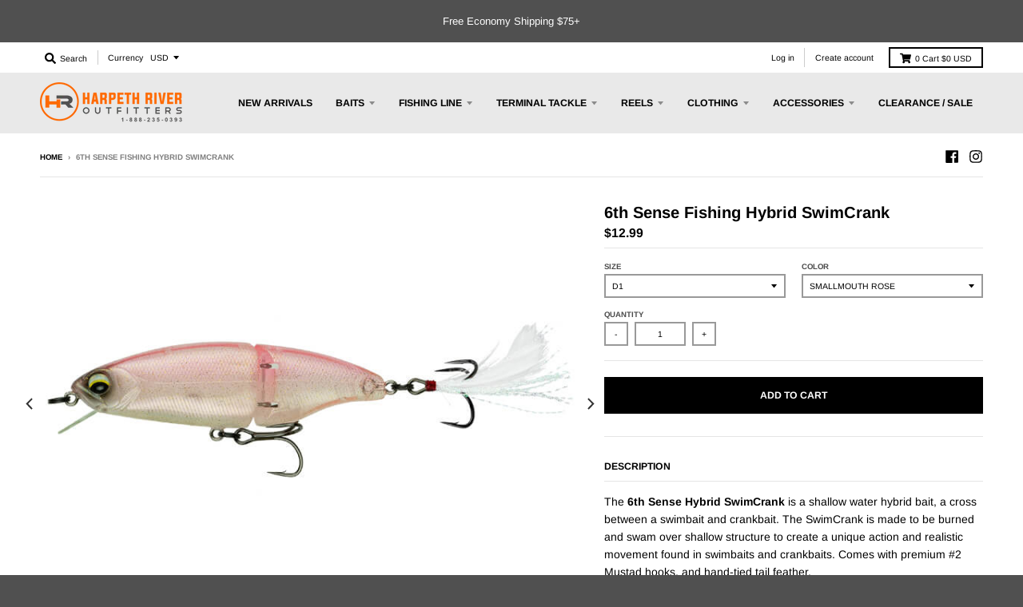

--- FILE ---
content_type: text/html; charset=utf-8
request_url: https://www.harpethriveroutfitters.com/products/6th-sense-fishing-hybrid-swimcrank
body_size: 26940
content:
<!doctype html>
<!--[if IE 8]><html class="no-js lt-ie9" lang="en"> <![endif]-->
<!--[if IE 9 ]><html class="ie9 no-js"> <![endif]-->
<!--[if (gt IE 9)|!(IE)]><!--> <html class="no-js" lang="en"> <!--<![endif]-->
<head>
  <!-- Global site tag (gtag.js) - Google Ads: 820529918 -->
<script async src="https://www.googletagmanager.com/gtag/js?id=AW-820529918"></script>
<script>
  window.dataLayer = window.dataLayer || [];
  function gtag(){dataLayer.push(arguments);}
  gtag('js', new Date());

  gtag('config', 'AW-820529918');
</script>
  
  <meta charset="utf-8">
  <meta http-equiv="X-UA-Compatible" content="IE=edge,chrome=1">
  <link rel="canonical" href="https://www.harpethriveroutfitters.com/products/6th-sense-fishing-hybrid-swimcrank">
  <meta name="viewport" content="width=device-width,initial-scale=1">
  <meta name="theme-color" content="#000000">

  
  <link rel="apple-touch-icon" sizes="180x180" href="//www.harpethriveroutfitters.com/cdn/shop/files/favicon_ebefdb04-5671-43f6-a50a-a3e1309bdb7f_180x180.png?v=1613680864">
  <link rel="icon" type="image/png" sizes="32x32" href="//www.harpethriveroutfitters.com/cdn/shop/files/favicon_ebefdb04-5671-43f6-a50a-a3e1309bdb7f_32x32.png?v=1613680864">
  <link rel="icon" type="image/png" sizes="16x16" href="//www.harpethriveroutfitters.com/cdn/shop/files/favicon_ebefdb04-5671-43f6-a50a-a3e1309bdb7f_16x16.png?v=1613680864">
  <link rel="mask-icon" color="#000000">
  

  <title>
    6th Sense Fishing Hybrid SwimCrank &ndash; Harpeth River Outfitters
  </title>

  
    <meta name="description" content="The 6th Sense Hybrid SwimCrank is a shallow water hybrid bait, a cross between a swimbait and crankbait. The SwimCrank is made to be burned and swam over shallow structure to create a unique, realistic action that gives you the best of both worlds in swimbaiting and cranking. Comes with premium #2 Mustad hooks, and hand-tied tail feather.">
  

  <meta property="og:site_name" content="Harpeth River Outfitters">
<meta property="og:url" content="https://www.harpethriveroutfitters.com/products/6th-sense-fishing-hybrid-swimcrank">
<meta property="og:title" content="6th Sense Fishing Hybrid SwimCrank">
<meta property="og:type" content="product">
<meta property="og:description" content="The 6th Sense Hybrid SwimCrank is a shallow water hybrid bait, a cross between a swimbait and crankbait. The SwimCrank is made to be burned and swam over shallow structure to create a unique, realistic action that gives you the best of both worlds in swimbaiting and cranking. Comes with premium #2 Mustad hooks, and hand-tied tail feather."><meta property="product:availability" content="instock">
  <meta property="product:price:amount" content="12.99">
  <meta property="product:price:currency" content="USD"><meta property="og:image" content="http://www.harpethriveroutfitters.com/cdn/shop/products/6th-sense-fishing-hybrid-swim-crank-smallmouth-rose_1200x1200.jpg?v=1610060211">
      <meta property="og:image:secure_url" content="https://www.harpethriveroutfitters.com/cdn/shop/products/6th-sense-fishing-hybrid-swim-crank-smallmouth-rose_1200x1200.jpg?v=1610060211">
      <meta property="og:image:width" content="720">
      <meta property="og:image:height" content="540"><meta property="og:image" content="http://www.harpethriveroutfitters.com/cdn/shop/products/6th-sense-fishing-swim-crank-rayburn-ghost_1200x1200.jpg?v=1630192013">
      <meta property="og:image:secure_url" content="https://www.harpethriveroutfitters.com/cdn/shop/products/6th-sense-fishing-swim-crank-rayburn-ghost_1200x1200.jpg?v=1630192013">
      <meta property="og:image:width" content="720">
      <meta property="og:image:height" content="540">

<meta name="twitter:site" content="@">
<meta name="twitter:card" content="summary_large_image">
<meta name="twitter:title" content="6th Sense Fishing Hybrid SwimCrank">
<meta name="twitter:description" content="The 6th Sense Hybrid SwimCrank is a shallow water hybrid bait, a cross between a swimbait and crankbait. The SwimCrank is made to be burned and swam over shallow structure to create a unique, realistic action that gives you the best of both worlds in swimbaiting and cranking. Comes with premium #2 Mustad hooks, and hand-tied tail feather.">


  <script>window.performance && window.performance.mark && window.performance.mark('shopify.content_for_header.start');</script><meta name="google-site-verification" content="gq1JuZqq0l7VvnY5qz-fheWXbb54cHY2nTJSYnIA8vY">
<meta id="shopify-digital-wallet" name="shopify-digital-wallet" content="/17192979/digital_wallets/dialog">
<meta name="shopify-checkout-api-token" content="5f20845aeba098488180703c55c924ec">
<meta id="in-context-paypal-metadata" data-shop-id="17192979" data-venmo-supported="true" data-environment="production" data-locale="en_US" data-paypal-v4="true" data-currency="USD">
<link rel="alternate" type="application/json+oembed" href="https://www.harpethriveroutfitters.com/products/6th-sense-fishing-hybrid-swimcrank.oembed">
<script async="async" src="/checkouts/internal/preloads.js?locale=en-US"></script>
<link rel="preconnect" href="https://shop.app" crossorigin="anonymous">
<script async="async" src="https://shop.app/checkouts/internal/preloads.js?locale=en-US&shop_id=17192979" crossorigin="anonymous"></script>
<script id="apple-pay-shop-capabilities" type="application/json">{"shopId":17192979,"countryCode":"US","currencyCode":"USD","merchantCapabilities":["supports3DS"],"merchantId":"gid:\/\/shopify\/Shop\/17192979","merchantName":"Harpeth River Outfitters","requiredBillingContactFields":["postalAddress","email","phone"],"requiredShippingContactFields":["postalAddress","email","phone"],"shippingType":"shipping","supportedNetworks":["visa","masterCard","amex","discover","elo","jcb"],"total":{"type":"pending","label":"Harpeth River Outfitters","amount":"1.00"},"shopifyPaymentsEnabled":true,"supportsSubscriptions":true}</script>
<script id="shopify-features" type="application/json">{"accessToken":"5f20845aeba098488180703c55c924ec","betas":["rich-media-storefront-analytics"],"domain":"www.harpethriveroutfitters.com","predictiveSearch":true,"shopId":17192979,"locale":"en"}</script>
<script>var Shopify = Shopify || {};
Shopify.shop = "harpeth-river-outfitters.myshopify.com";
Shopify.locale = "en";
Shopify.currency = {"active":"USD","rate":"1.0"};
Shopify.country = "US";
Shopify.theme = {"name":"District","id":77272875140,"schema_name":"District","schema_version":"3.4.3","theme_store_id":735,"role":"main"};
Shopify.theme.handle = "null";
Shopify.theme.style = {"id":null,"handle":null};
Shopify.cdnHost = "www.harpethriveroutfitters.com/cdn";
Shopify.routes = Shopify.routes || {};
Shopify.routes.root = "/";</script>
<script type="module">!function(o){(o.Shopify=o.Shopify||{}).modules=!0}(window);</script>
<script>!function(o){function n(){var o=[];function n(){o.push(Array.prototype.slice.apply(arguments))}return n.q=o,n}var t=o.Shopify=o.Shopify||{};t.loadFeatures=n(),t.autoloadFeatures=n()}(window);</script>
<script>
  window.ShopifyPay = window.ShopifyPay || {};
  window.ShopifyPay.apiHost = "shop.app\/pay";
  window.ShopifyPay.redirectState = null;
</script>
<script id="shop-js-analytics" type="application/json">{"pageType":"product"}</script>
<script defer="defer" async type="module" src="//www.harpethriveroutfitters.com/cdn/shopifycloud/shop-js/modules/v2/client.init-shop-cart-sync_BN7fPSNr.en.esm.js"></script>
<script defer="defer" async type="module" src="//www.harpethriveroutfitters.com/cdn/shopifycloud/shop-js/modules/v2/chunk.common_Cbph3Kss.esm.js"></script>
<script defer="defer" async type="module" src="//www.harpethriveroutfitters.com/cdn/shopifycloud/shop-js/modules/v2/chunk.modal_DKumMAJ1.esm.js"></script>
<script type="module">
  await import("//www.harpethriveroutfitters.com/cdn/shopifycloud/shop-js/modules/v2/client.init-shop-cart-sync_BN7fPSNr.en.esm.js");
await import("//www.harpethriveroutfitters.com/cdn/shopifycloud/shop-js/modules/v2/chunk.common_Cbph3Kss.esm.js");
await import("//www.harpethriveroutfitters.com/cdn/shopifycloud/shop-js/modules/v2/chunk.modal_DKumMAJ1.esm.js");

  window.Shopify.SignInWithShop?.initShopCartSync?.({"fedCMEnabled":true,"windoidEnabled":true});

</script>
<script>
  window.Shopify = window.Shopify || {};
  if (!window.Shopify.featureAssets) window.Shopify.featureAssets = {};
  window.Shopify.featureAssets['shop-js'] = {"shop-cart-sync":["modules/v2/client.shop-cart-sync_CJVUk8Jm.en.esm.js","modules/v2/chunk.common_Cbph3Kss.esm.js","modules/v2/chunk.modal_DKumMAJ1.esm.js"],"init-fed-cm":["modules/v2/client.init-fed-cm_7Fvt41F4.en.esm.js","modules/v2/chunk.common_Cbph3Kss.esm.js","modules/v2/chunk.modal_DKumMAJ1.esm.js"],"init-shop-email-lookup-coordinator":["modules/v2/client.init-shop-email-lookup-coordinator_Cc088_bR.en.esm.js","modules/v2/chunk.common_Cbph3Kss.esm.js","modules/v2/chunk.modal_DKumMAJ1.esm.js"],"init-windoid":["modules/v2/client.init-windoid_hPopwJRj.en.esm.js","modules/v2/chunk.common_Cbph3Kss.esm.js","modules/v2/chunk.modal_DKumMAJ1.esm.js"],"shop-button":["modules/v2/client.shop-button_B0jaPSNF.en.esm.js","modules/v2/chunk.common_Cbph3Kss.esm.js","modules/v2/chunk.modal_DKumMAJ1.esm.js"],"shop-cash-offers":["modules/v2/client.shop-cash-offers_DPIskqss.en.esm.js","modules/v2/chunk.common_Cbph3Kss.esm.js","modules/v2/chunk.modal_DKumMAJ1.esm.js"],"shop-toast-manager":["modules/v2/client.shop-toast-manager_CK7RT69O.en.esm.js","modules/v2/chunk.common_Cbph3Kss.esm.js","modules/v2/chunk.modal_DKumMAJ1.esm.js"],"init-shop-cart-sync":["modules/v2/client.init-shop-cart-sync_BN7fPSNr.en.esm.js","modules/v2/chunk.common_Cbph3Kss.esm.js","modules/v2/chunk.modal_DKumMAJ1.esm.js"],"init-customer-accounts-sign-up":["modules/v2/client.init-customer-accounts-sign-up_CfPf4CXf.en.esm.js","modules/v2/client.shop-login-button_DeIztwXF.en.esm.js","modules/v2/chunk.common_Cbph3Kss.esm.js","modules/v2/chunk.modal_DKumMAJ1.esm.js"],"pay-button":["modules/v2/client.pay-button_CgIwFSYN.en.esm.js","modules/v2/chunk.common_Cbph3Kss.esm.js","modules/v2/chunk.modal_DKumMAJ1.esm.js"],"init-customer-accounts":["modules/v2/client.init-customer-accounts_DQ3x16JI.en.esm.js","modules/v2/client.shop-login-button_DeIztwXF.en.esm.js","modules/v2/chunk.common_Cbph3Kss.esm.js","modules/v2/chunk.modal_DKumMAJ1.esm.js"],"avatar":["modules/v2/client.avatar_BTnouDA3.en.esm.js"],"init-shop-for-new-customer-accounts":["modules/v2/client.init-shop-for-new-customer-accounts_CsZy_esa.en.esm.js","modules/v2/client.shop-login-button_DeIztwXF.en.esm.js","modules/v2/chunk.common_Cbph3Kss.esm.js","modules/v2/chunk.modal_DKumMAJ1.esm.js"],"shop-follow-button":["modules/v2/client.shop-follow-button_BRMJjgGd.en.esm.js","modules/v2/chunk.common_Cbph3Kss.esm.js","modules/v2/chunk.modal_DKumMAJ1.esm.js"],"checkout-modal":["modules/v2/client.checkout-modal_B9Drz_yf.en.esm.js","modules/v2/chunk.common_Cbph3Kss.esm.js","modules/v2/chunk.modal_DKumMAJ1.esm.js"],"shop-login-button":["modules/v2/client.shop-login-button_DeIztwXF.en.esm.js","modules/v2/chunk.common_Cbph3Kss.esm.js","modules/v2/chunk.modal_DKumMAJ1.esm.js"],"lead-capture":["modules/v2/client.lead-capture_DXYzFM3R.en.esm.js","modules/v2/chunk.common_Cbph3Kss.esm.js","modules/v2/chunk.modal_DKumMAJ1.esm.js"],"shop-login":["modules/v2/client.shop-login_CA5pJqmO.en.esm.js","modules/v2/chunk.common_Cbph3Kss.esm.js","modules/v2/chunk.modal_DKumMAJ1.esm.js"],"payment-terms":["modules/v2/client.payment-terms_BxzfvcZJ.en.esm.js","modules/v2/chunk.common_Cbph3Kss.esm.js","modules/v2/chunk.modal_DKumMAJ1.esm.js"]};
</script>
<script>(function() {
  var isLoaded = false;
  function asyncLoad() {
    if (isLoaded) return;
    isLoaded = true;
    var urls = ["https:\/\/static.klaviyo.com\/onsite\/js\/klaviyo.js?company_id=HY3ScV\u0026shop=harpeth-river-outfitters.myshopify.com"];
    for (var i = 0; i < urls.length; i++) {
      var s = document.createElement('script');
      s.type = 'text/javascript';
      s.async = true;
      s.src = urls[i];
      var x = document.getElementsByTagName('script')[0];
      x.parentNode.insertBefore(s, x);
    }
  };
  if(window.attachEvent) {
    window.attachEvent('onload', asyncLoad);
  } else {
    window.addEventListener('load', asyncLoad, false);
  }
})();</script>
<script id="__st">var __st={"a":17192979,"offset":-21600,"reqid":"d24909b0-0ff2-4fa0-a31d-900377079b9d-1769819855","pageurl":"www.harpethriveroutfitters.com\/products\/6th-sense-fishing-hybrid-swimcrank","u":"18f3e1e37158","p":"product","rtyp":"product","rid":4462506541188};</script>
<script>window.ShopifyPaypalV4VisibilityTracking = true;</script>
<script id="captcha-bootstrap">!function(){'use strict';const t='contact',e='account',n='new_comment',o=[[t,t],['blogs',n],['comments',n],[t,'customer']],c=[[e,'customer_login'],[e,'guest_login'],[e,'recover_customer_password'],[e,'create_customer']],r=t=>t.map((([t,e])=>`form[action*='/${t}']:not([data-nocaptcha='true']) input[name='form_type'][value='${e}']`)).join(','),a=t=>()=>t?[...document.querySelectorAll(t)].map((t=>t.form)):[];function s(){const t=[...o],e=r(t);return a(e)}const i='password',u='form_key',d=['recaptcha-v3-token','g-recaptcha-response','h-captcha-response',i],f=()=>{try{return window.sessionStorage}catch{return}},m='__shopify_v',_=t=>t.elements[u];function p(t,e,n=!1){try{const o=window.sessionStorage,c=JSON.parse(o.getItem(e)),{data:r}=function(t){const{data:e,action:n}=t;return t[m]||n?{data:e,action:n}:{data:t,action:n}}(c);for(const[e,n]of Object.entries(r))t.elements[e]&&(t.elements[e].value=n);n&&o.removeItem(e)}catch(o){console.error('form repopulation failed',{error:o})}}const l='form_type',E='cptcha';function T(t){t.dataset[E]=!0}const w=window,h=w.document,L='Shopify',v='ce_forms',y='captcha';let A=!1;((t,e)=>{const n=(g='f06e6c50-85a8-45c8-87d0-21a2b65856fe',I='https://cdn.shopify.com/shopifycloud/storefront-forms-hcaptcha/ce_storefront_forms_captcha_hcaptcha.v1.5.2.iife.js',D={infoText:'Protected by hCaptcha',privacyText:'Privacy',termsText:'Terms'},(t,e,n)=>{const o=w[L][v],c=o.bindForm;if(c)return c(t,g,e,D).then(n);var r;o.q.push([[t,g,e,D],n]),r=I,A||(h.body.append(Object.assign(h.createElement('script'),{id:'captcha-provider',async:!0,src:r})),A=!0)});var g,I,D;w[L]=w[L]||{},w[L][v]=w[L][v]||{},w[L][v].q=[],w[L][y]=w[L][y]||{},w[L][y].protect=function(t,e){n(t,void 0,e),T(t)},Object.freeze(w[L][y]),function(t,e,n,w,h,L){const[v,y,A,g]=function(t,e,n){const i=e?o:[],u=t?c:[],d=[...i,...u],f=r(d),m=r(i),_=r(d.filter((([t,e])=>n.includes(e))));return[a(f),a(m),a(_),s()]}(w,h,L),I=t=>{const e=t.target;return e instanceof HTMLFormElement?e:e&&e.form},D=t=>v().includes(t);t.addEventListener('submit',(t=>{const e=I(t);if(!e)return;const n=D(e)&&!e.dataset.hcaptchaBound&&!e.dataset.recaptchaBound,o=_(e),c=g().includes(e)&&(!o||!o.value);(n||c)&&t.preventDefault(),c&&!n&&(function(t){try{if(!f())return;!function(t){const e=f();if(!e)return;const n=_(t);if(!n)return;const o=n.value;o&&e.removeItem(o)}(t);const e=Array.from(Array(32),(()=>Math.random().toString(36)[2])).join('');!function(t,e){_(t)||t.append(Object.assign(document.createElement('input'),{type:'hidden',name:u})),t.elements[u].value=e}(t,e),function(t,e){const n=f();if(!n)return;const o=[...t.querySelectorAll(`input[type='${i}']`)].map((({name:t})=>t)),c=[...d,...o],r={};for(const[a,s]of new FormData(t).entries())c.includes(a)||(r[a]=s);n.setItem(e,JSON.stringify({[m]:1,action:t.action,data:r}))}(t,e)}catch(e){console.error('failed to persist form',e)}}(e),e.submit())}));const S=(t,e)=>{t&&!t.dataset[E]&&(n(t,e.some((e=>e===t))),T(t))};for(const o of['focusin','change'])t.addEventListener(o,(t=>{const e=I(t);D(e)&&S(e,y())}));const B=e.get('form_key'),M=e.get(l),P=B&&M;t.addEventListener('DOMContentLoaded',(()=>{const t=y();if(P)for(const e of t)e.elements[l].value===M&&p(e,B);[...new Set([...A(),...v().filter((t=>'true'===t.dataset.shopifyCaptcha))])].forEach((e=>S(e,t)))}))}(h,new URLSearchParams(w.location.search),n,t,e,['guest_login'])})(!0,!0)}();</script>
<script integrity="sha256-4kQ18oKyAcykRKYeNunJcIwy7WH5gtpwJnB7kiuLZ1E=" data-source-attribution="shopify.loadfeatures" defer="defer" src="//www.harpethriveroutfitters.com/cdn/shopifycloud/storefront/assets/storefront/load_feature-a0a9edcb.js" crossorigin="anonymous"></script>
<script crossorigin="anonymous" defer="defer" src="//www.harpethriveroutfitters.com/cdn/shopifycloud/storefront/assets/shopify_pay/storefront-65b4c6d7.js?v=20250812"></script>
<script data-source-attribution="shopify.dynamic_checkout.dynamic.init">var Shopify=Shopify||{};Shopify.PaymentButton=Shopify.PaymentButton||{isStorefrontPortableWallets:!0,init:function(){window.Shopify.PaymentButton.init=function(){};var t=document.createElement("script");t.src="https://www.harpethriveroutfitters.com/cdn/shopifycloud/portable-wallets/latest/portable-wallets.en.js",t.type="module",document.head.appendChild(t)}};
</script>
<script data-source-attribution="shopify.dynamic_checkout.buyer_consent">
  function portableWalletsHideBuyerConsent(e){var t=document.getElementById("shopify-buyer-consent"),n=document.getElementById("shopify-subscription-policy-button");t&&n&&(t.classList.add("hidden"),t.setAttribute("aria-hidden","true"),n.removeEventListener("click",e))}function portableWalletsShowBuyerConsent(e){var t=document.getElementById("shopify-buyer-consent"),n=document.getElementById("shopify-subscription-policy-button");t&&n&&(t.classList.remove("hidden"),t.removeAttribute("aria-hidden"),n.addEventListener("click",e))}window.Shopify?.PaymentButton&&(window.Shopify.PaymentButton.hideBuyerConsent=portableWalletsHideBuyerConsent,window.Shopify.PaymentButton.showBuyerConsent=portableWalletsShowBuyerConsent);
</script>
<script data-source-attribution="shopify.dynamic_checkout.cart.bootstrap">document.addEventListener("DOMContentLoaded",(function(){function t(){return document.querySelector("shopify-accelerated-checkout-cart, shopify-accelerated-checkout")}if(t())Shopify.PaymentButton.init();else{new MutationObserver((function(e,n){t()&&(Shopify.PaymentButton.init(),n.disconnect())})).observe(document.body,{childList:!0,subtree:!0})}}));
</script>
<link id="shopify-accelerated-checkout-styles" rel="stylesheet" media="screen" href="https://www.harpethriveroutfitters.com/cdn/shopifycloud/portable-wallets/latest/accelerated-checkout-backwards-compat.css" crossorigin="anonymous">
<style id="shopify-accelerated-checkout-cart">
        #shopify-buyer-consent {
  margin-top: 1em;
  display: inline-block;
  width: 100%;
}

#shopify-buyer-consent.hidden {
  display: none;
}

#shopify-subscription-policy-button {
  background: none;
  border: none;
  padding: 0;
  text-decoration: underline;
  font-size: inherit;
  cursor: pointer;
}

#shopify-subscription-policy-button::before {
  box-shadow: none;
}

      </style>

<script>window.performance && window.performance.mark && window.performance.mark('shopify.content_for_header.end');</script>
<script>window.BOLD = window.BOLD || {};
    window.BOLD.common = window.BOLD.common || {};
    window.BOLD.common.Shopify = window.BOLD.common.Shopify || {};
    window.BOLD.common.Shopify.shop = {
      domain: 'www.harpethriveroutfitters.com',
      permanent_domain: 'harpeth-river-outfitters.myshopify.com',
      url: 'https://www.harpethriveroutfitters.com',
      secure_url: 'https://www.harpethriveroutfitters.com',
      money_format: "${{amount}}",
      currency: "USD"
    };
    window.BOLD.common.Shopify.customer = {
      id: null,
      tags: null,
    };
    window.BOLD.common.Shopify.cart = {"note":null,"attributes":{},"original_total_price":0,"total_price":0,"total_discount":0,"total_weight":0.0,"item_count":0,"items":[],"requires_shipping":false,"currency":"USD","items_subtotal_price":0,"cart_level_discount_applications":[],"checkout_charge_amount":0};
    window.BOLD.common.template = 'product';window.BOLD.common.Shopify.formatMoney = function(money, format) {
        function n(t, e) {
            return "undefined" == typeof t ? e : t
        }
        function r(t, e, r, i) {
            if (e = n(e, 2),
                r = n(r, ","),
                i = n(i, "."),
            isNaN(t) || null == t)
                return 0;
            t = (t / 100).toFixed(e);
            var o = t.split(".")
                , a = o[0].replace(/(\d)(?=(\d\d\d)+(?!\d))/g, "$1" + r)
                , s = o[1] ? i + o[1] : "";
            return a + s
        }
        "string" == typeof money && (money = money.replace(".", ""));
        var i = ""
            , o = /\{\{\s*(\w+)\s*\}\}/
            , a = format || window.BOLD.common.Shopify.shop.money_format || window.Shopify.money_format || "$ {{ amount }}";
        switch (a.match(o)[1]) {
            case "amount":
                i = r(money, 2, ",", ".");
                break;
            case "amount_no_decimals":
                i = r(money, 0, ",", ".");
                break;
            case "amount_with_comma_separator":
                i = r(money, 2, ".", ",");
                break;
            case "amount_no_decimals_with_comma_separator":
                i = r(money, 0, ".", ",");
                break;
            case "amount_with_space_separator":
                i = r(money, 2, " ", ",");
                break;
            case "amount_no_decimals_with_space_separator":
                i = r(money, 0, " ", ",");
                break;
            case "amount_with_apostrophe_separator":
                i = r(money, 2, "'", ".");
                break;
        }
        return a.replace(o, i);
    };
    window.BOLD.common.Shopify.saveProduct = function (handle, product, productData) {
      if (typeof handle === 'string' && typeof window.BOLD.common.Shopify.products[handle] === 'undefined') {
        if (typeof product === 'number') {
          window.BOLD.common.Shopify.handles[product] = handle;
          product = { id: product, product: productData };
        }
        window.BOLD.common.Shopify.products[handle] = product;
      }
    };
    window.BOLD.common.Shopify.saveVariant = function (variant_id, variant) {
      if (typeof variant_id === 'number' && typeof window.BOLD.common.Shopify.variants[variant_id] === 'undefined') {
        window.BOLD.common.Shopify.variants[variant_id] = variant;
      }
    };window.BOLD.common.Shopify.products = window.BOLD.common.Shopify.products || {};
    window.BOLD.common.Shopify.variants = window.BOLD.common.Shopify.variants || {};
    window.BOLD.common.Shopify.handles = window.BOLD.common.Shopify.handles || {};window.BOLD.common.Shopify.handle = "6th-sense-fishing-hybrid-swimcrank"
window.BOLD.common.Shopify.saveProduct("6th-sense-fishing-hybrid-swimcrank", 4462506541188, {"id":4462506541188,"title":"6th Sense Fishing Hybrid SwimCrank","handle":"6th-sense-fishing-hybrid-swimcrank","description":"\u003cp\u003eThe \u003cstrong\u003e6th Sense Hybrid SwimCrank\u003c\/strong\u003e is a shallow water hybrid bait, a cross between a swimbait and crankbait. The SwimCrank is made to be burned and swam over shallow structure to create a unique action and realistic movement found in swimbaits and crankbaits. Comes with premium #2 Mustad hooks, and hand-tied tail feather.\u003c\/p\u003e\n\u003ctable\u003e\n\u003ctbody\u003e\n\u003ctr\u003e\n\u003ctd\u003e\u003cstrong\u003eModel\u003c\/strong\u003e\u003c\/td\u003e\n\u003ctd\u003e\u003cstrong\u003eDepth (ft)\u003c\/strong\u003e\u003c\/td\u003e\n\u003ctd\u003e\u003cstrong\u003eLength (in)\u003c\/strong\u003e\u003c\/td\u003e\n\u003ctd\u003e\u003cstrong\u003eWeight (oz)\u003c\/strong\u003e\u003c\/td\u003e\n\u003c\/tr\u003e\n\u003ctr\u003e\n\u003ctd\u003eD1\u003c\/td\u003e\n\u003ctd\u003e1\u003c\/td\u003e\n\u003ctd\u003e4\u003c\/td\u003e\n\u003ctd\u003e5\/8\u003c\/td\u003e\n\u003c\/tr\u003e\n\u003ctr\u003e\n\u003ctd\u003eD3\u003c\/td\u003e\n\u003ctd\u003e3\u003c\/td\u003e\n\u003ctd\u003e4\u003c\/td\u003e\n\u003ctd\u003e5\/8\u003c\/td\u003e\n\u003c\/tr\u003e\n\u003c\/tbody\u003e\n\u003c\/table\u003e\n\u003cbr\u003e\u003cbr\u003e\u003cspan style=\"color: #ff0000;\"\u003e\u003ca href=\"http:\/\/P65Warnings.ca.gov\" style=\"color: #ff0000;\"\u003eWARNING\u003c\/a\u003e\u003c\/span\u003e","published_at":"2020-01-13T12:02:35-06:00","created_at":"2020-01-13T10:49:27-06:00","vendor":"6th Sense Fishing","type":"Hard Bait","tags":["brand_6th_sense","type_crankbait"],"price":1299,"price_min":1299,"price_max":1299,"available":true,"price_varies":false,"compare_at_price":null,"compare_at_price_min":0,"compare_at_price_max":0,"compare_at_price_varies":false,"variants":[{"id":37728561463449,"title":"D1 \/ Smallmouth Rose","option1":"D1","option2":"Smallmouth Rose","option3":null,"sku":"","requires_shipping":true,"taxable":true,"featured_image":{"id":24784819749017,"product_id":4462506541188,"position":1,"created_at":"2021-01-07T16:55:56-06:00","updated_at":"2021-01-07T16:56:51-06:00","alt":"6th Sense Fishing Hybrid SwimCrank Smallmouth Rose","width":720,"height":540,"src":"\/\/www.harpethriveroutfitters.com\/cdn\/shop\/products\/6th-sense-fishing-hybrid-swim-crank-smallmouth-rose.jpg?v=1610060211","variant_ids":[37728561463449,37728561528985]},"available":true,"name":"6th Sense Fishing Hybrid SwimCrank - D1 \/ Smallmouth Rose","public_title":"D1 \/ Smallmouth Rose","options":["D1","Smallmouth Rose"],"price":1299,"weight":35,"compare_at_price":null,"inventory_quantity":50,"inventory_management":"shopify","inventory_policy":"deny","barcode":"810025986452","featured_media":{"alt":"6th Sense Fishing Hybrid SwimCrank Smallmouth Rose","id":16958837522585,"position":1,"preview_image":{"aspect_ratio":1.333,"height":540,"width":720,"src":"\/\/www.harpethriveroutfitters.com\/cdn\/shop\/products\/6th-sense-fishing-hybrid-swim-crank-smallmouth-rose.jpg?v=1610060211"}},"requires_selling_plan":false,"selling_plan_allocations":[]},{"id":32329719709828,"title":"D1 \/ Rayburn Ghost","option1":"D1","option2":"Rayburn Ghost","option3":null,"sku":"","requires_shipping":true,"taxable":true,"featured_image":{"id":13983454822532,"product_id":4462506541188,"position":2,"created_at":"2020-01-13T10:49:27-06:00","updated_at":"2021-08-28T18:06:53-05:00","alt":"6th Sense Fishing Hybrid SwimCrank Rayburn Ghost","width":720,"height":540,"src":"\/\/www.harpethriveroutfitters.com\/cdn\/shop\/products\/6th-sense-fishing-swim-crank-rayburn-ghost.jpg?v=1630192013","variant_ids":[31731029999748,32329719709828]},"available":true,"name":"6th Sense Fishing Hybrid SwimCrank - D1 \/ Rayburn Ghost","public_title":"D1 \/ Rayburn Ghost","options":["D1","Rayburn Ghost"],"price":1299,"weight":35,"compare_at_price":null,"inventory_quantity":2,"inventory_management":"shopify","inventory_policy":"deny","barcode":"810025982119","featured_media":{"alt":"6th Sense Fishing Hybrid SwimCrank Rayburn Ghost","id":6159586984068,"position":2,"preview_image":{"aspect_ratio":1.333,"height":540,"width":720,"src":"\/\/www.harpethriveroutfitters.com\/cdn\/shop\/products\/6th-sense-fishing-swim-crank-rayburn-ghost.jpg?v=1630192013"}},"requires_selling_plan":false,"selling_plan_allocations":[]},{"id":37728561528985,"title":"D3 \/ Smallmouth Rose","option1":"D3","option2":"Smallmouth Rose","option3":null,"sku":"","requires_shipping":true,"taxable":true,"featured_image":{"id":24784819749017,"product_id":4462506541188,"position":1,"created_at":"2021-01-07T16:55:56-06:00","updated_at":"2021-01-07T16:56:51-06:00","alt":"6th Sense Fishing Hybrid SwimCrank Smallmouth Rose","width":720,"height":540,"src":"\/\/www.harpethriveroutfitters.com\/cdn\/shop\/products\/6th-sense-fishing-hybrid-swim-crank-smallmouth-rose.jpg?v=1610060211","variant_ids":[37728561463449,37728561528985]},"available":true,"name":"6th Sense Fishing Hybrid SwimCrank - D3 \/ Smallmouth Rose","public_title":"D3 \/ Smallmouth Rose","options":["D3","Smallmouth Rose"],"price":1299,"weight":35,"compare_at_price":null,"inventory_quantity":50,"inventory_management":"shopify","inventory_policy":"deny","barcode":"810025986469","featured_media":{"alt":"6th Sense Fishing Hybrid SwimCrank Smallmouth Rose","id":16958837522585,"position":1,"preview_image":{"aspect_ratio":1.333,"height":540,"width":720,"src":"\/\/www.harpethriveroutfitters.com\/cdn\/shop\/products\/6th-sense-fishing-hybrid-swim-crank-smallmouth-rose.jpg?v=1610060211"}},"requires_selling_plan":false,"selling_plan_allocations":[]},{"id":31731029999748,"title":"D3 \/ Rayburn Ghost","option1":"D3","option2":"Rayburn Ghost","option3":null,"sku":"","requires_shipping":true,"taxable":true,"featured_image":{"id":13983454822532,"product_id":4462506541188,"position":2,"created_at":"2020-01-13T10:49:27-06:00","updated_at":"2021-08-28T18:06:53-05:00","alt":"6th Sense Fishing Hybrid SwimCrank Rayburn Ghost","width":720,"height":540,"src":"\/\/www.harpethriveroutfitters.com\/cdn\/shop\/products\/6th-sense-fishing-swim-crank-rayburn-ghost.jpg?v=1630192013","variant_ids":[31731029999748,32329719709828]},"available":true,"name":"6th Sense Fishing Hybrid SwimCrank - D3 \/ Rayburn Ghost","public_title":"D3 \/ Rayburn Ghost","options":["D3","Rayburn Ghost"],"price":1299,"weight":35,"compare_at_price":null,"inventory_quantity":3,"inventory_management":"shopify","inventory_policy":"deny","barcode":"810025982171","featured_media":{"alt":"6th Sense Fishing Hybrid SwimCrank Rayburn Ghost","id":6159586984068,"position":2,"preview_image":{"aspect_ratio":1.333,"height":540,"width":720,"src":"\/\/www.harpethriveroutfitters.com\/cdn\/shop\/products\/6th-sense-fishing-swim-crank-rayburn-ghost.jpg?v=1630192013"}},"requires_selling_plan":false,"selling_plan_allocations":[]}],"images":["\/\/www.harpethriveroutfitters.com\/cdn\/shop\/products\/6th-sense-fishing-hybrid-swim-crank-smallmouth-rose.jpg?v=1610060211","\/\/www.harpethriveroutfitters.com\/cdn\/shop\/products\/6th-sense-fishing-swim-crank-rayburn-ghost.jpg?v=1630192013"],"featured_image":"\/\/www.harpethriveroutfitters.com\/cdn\/shop\/products\/6th-sense-fishing-hybrid-swim-crank-smallmouth-rose.jpg?v=1610060211","options":["Size","Color"],"media":[{"alt":"6th Sense Fishing Hybrid SwimCrank Smallmouth Rose","id":16958837522585,"position":1,"preview_image":{"aspect_ratio":1.333,"height":540,"width":720,"src":"\/\/www.harpethriveroutfitters.com\/cdn\/shop\/products\/6th-sense-fishing-hybrid-swim-crank-smallmouth-rose.jpg?v=1610060211"},"aspect_ratio":1.333,"height":540,"media_type":"image","src":"\/\/www.harpethriveroutfitters.com\/cdn\/shop\/products\/6th-sense-fishing-hybrid-swim-crank-smallmouth-rose.jpg?v=1610060211","width":720},{"alt":"6th Sense Fishing Hybrid SwimCrank Rayburn Ghost","id":6159586984068,"position":2,"preview_image":{"aspect_ratio":1.333,"height":540,"width":720,"src":"\/\/www.harpethriveroutfitters.com\/cdn\/shop\/products\/6th-sense-fishing-swim-crank-rayburn-ghost.jpg?v=1630192013"},"aspect_ratio":1.333,"height":540,"media_type":"image","src":"\/\/www.harpethriveroutfitters.com\/cdn\/shop\/products\/6th-sense-fishing-swim-crank-rayburn-ghost.jpg?v=1630192013","width":720}],"requires_selling_plan":false,"selling_plan_groups":[],"content":"\u003cp\u003eThe \u003cstrong\u003e6th Sense Hybrid SwimCrank\u003c\/strong\u003e is a shallow water hybrid bait, a cross between a swimbait and crankbait. The SwimCrank is made to be burned and swam over shallow structure to create a unique action and realistic movement found in swimbaits and crankbaits. Comes with premium #2 Mustad hooks, and hand-tied tail feather.\u003c\/p\u003e\n\u003ctable\u003e\n\u003ctbody\u003e\n\u003ctr\u003e\n\u003ctd\u003e\u003cstrong\u003eModel\u003c\/strong\u003e\u003c\/td\u003e\n\u003ctd\u003e\u003cstrong\u003eDepth (ft)\u003c\/strong\u003e\u003c\/td\u003e\n\u003ctd\u003e\u003cstrong\u003eLength (in)\u003c\/strong\u003e\u003c\/td\u003e\n\u003ctd\u003e\u003cstrong\u003eWeight (oz)\u003c\/strong\u003e\u003c\/td\u003e\n\u003c\/tr\u003e\n\u003ctr\u003e\n\u003ctd\u003eD1\u003c\/td\u003e\n\u003ctd\u003e1\u003c\/td\u003e\n\u003ctd\u003e4\u003c\/td\u003e\n\u003ctd\u003e5\/8\u003c\/td\u003e\n\u003c\/tr\u003e\n\u003ctr\u003e\n\u003ctd\u003eD3\u003c\/td\u003e\n\u003ctd\u003e3\u003c\/td\u003e\n\u003ctd\u003e4\u003c\/td\u003e\n\u003ctd\u003e5\/8\u003c\/td\u003e\n\u003c\/tr\u003e\n\u003c\/tbody\u003e\n\u003c\/table\u003e\n\u003cbr\u003e\u003cbr\u003e\u003cspan style=\"color: #ff0000;\"\u003e\u003ca href=\"http:\/\/P65Warnings.ca.gov\" style=\"color: #ff0000;\"\u003eWARNING\u003c\/a\u003e\u003c\/span\u003e"});window.BOLD.common.Shopify.saveVariant(37728561463449, { variant: {"id":37728561463449,"title":"D1 \/ Smallmouth Rose","option1":"D1","option2":"Smallmouth Rose","option3":null,"sku":"","requires_shipping":true,"taxable":true,"featured_image":{"id":24784819749017,"product_id":4462506541188,"position":1,"created_at":"2021-01-07T16:55:56-06:00","updated_at":"2021-01-07T16:56:51-06:00","alt":"6th Sense Fishing Hybrid SwimCrank Smallmouth Rose","width":720,"height":540,"src":"\/\/www.harpethriveroutfitters.com\/cdn\/shop\/products\/6th-sense-fishing-hybrid-swim-crank-smallmouth-rose.jpg?v=1610060211","variant_ids":[37728561463449,37728561528985]},"available":true,"name":"6th Sense Fishing Hybrid SwimCrank - D1 \/ Smallmouth Rose","public_title":"D1 \/ Smallmouth Rose","options":["D1","Smallmouth Rose"],"price":1299,"weight":35,"compare_at_price":null,"inventory_quantity":50,"inventory_management":"shopify","inventory_policy":"deny","barcode":"810025986452","featured_media":{"alt":"6th Sense Fishing Hybrid SwimCrank Smallmouth Rose","id":16958837522585,"position":1,"preview_image":{"aspect_ratio":1.333,"height":540,"width":720,"src":"\/\/www.harpethriveroutfitters.com\/cdn\/shop\/products\/6th-sense-fishing-hybrid-swim-crank-smallmouth-rose.jpg?v=1610060211"}},"requires_selling_plan":false,"selling_plan_allocations":[]}, inventory_quantity: 174, product_id: 4462506541188, product_handle: "6th-sense-fishing-hybrid-swimcrank", price: 1299, variant_title: "D1 \/ Smallmouth Rose", group_id: '', csp_metafield: {}});window.BOLD.common.Shopify.saveVariant(32329719709828, { variant: {"id":32329719709828,"title":"D1 \/ Rayburn Ghost","option1":"D1","option2":"Rayburn Ghost","option3":null,"sku":"","requires_shipping":true,"taxable":true,"featured_image":{"id":13983454822532,"product_id":4462506541188,"position":2,"created_at":"2020-01-13T10:49:27-06:00","updated_at":"2021-08-28T18:06:53-05:00","alt":"6th Sense Fishing Hybrid SwimCrank Rayburn Ghost","width":720,"height":540,"src":"\/\/www.harpethriveroutfitters.com\/cdn\/shop\/products\/6th-sense-fishing-swim-crank-rayburn-ghost.jpg?v=1630192013","variant_ids":[31731029999748,32329719709828]},"available":true,"name":"6th Sense Fishing Hybrid SwimCrank - D1 \/ Rayburn Ghost","public_title":"D1 \/ Rayburn Ghost","options":["D1","Rayburn Ghost"],"price":1299,"weight":35,"compare_at_price":null,"inventory_quantity":2,"inventory_management":"shopify","inventory_policy":"deny","barcode":"810025982119","featured_media":{"alt":"6th Sense Fishing Hybrid SwimCrank Rayburn Ghost","id":6159586984068,"position":2,"preview_image":{"aspect_ratio":1.333,"height":540,"width":720,"src":"\/\/www.harpethriveroutfitters.com\/cdn\/shop\/products\/6th-sense-fishing-swim-crank-rayburn-ghost.jpg?v=1630192013"}},"requires_selling_plan":false,"selling_plan_allocations":[]}, inventory_quantity: 2, product_id: 4462506541188, product_handle: "6th-sense-fishing-hybrid-swimcrank", price: 1299, variant_title: "D1 \/ Rayburn Ghost", group_id: '', csp_metafield: {}});window.BOLD.common.Shopify.saveVariant(37728561528985, { variant: {"id":37728561528985,"title":"D3 \/ Smallmouth Rose","option1":"D3","option2":"Smallmouth Rose","option3":null,"sku":"","requires_shipping":true,"taxable":true,"featured_image":{"id":24784819749017,"product_id":4462506541188,"position":1,"created_at":"2021-01-07T16:55:56-06:00","updated_at":"2021-01-07T16:56:51-06:00","alt":"6th Sense Fishing Hybrid SwimCrank Smallmouth Rose","width":720,"height":540,"src":"\/\/www.harpethriveroutfitters.com\/cdn\/shop\/products\/6th-sense-fishing-hybrid-swim-crank-smallmouth-rose.jpg?v=1610060211","variant_ids":[37728561463449,37728561528985]},"available":true,"name":"6th Sense Fishing Hybrid SwimCrank - D3 \/ Smallmouth Rose","public_title":"D3 \/ Smallmouth Rose","options":["D3","Smallmouth Rose"],"price":1299,"weight":35,"compare_at_price":null,"inventory_quantity":50,"inventory_management":"shopify","inventory_policy":"deny","barcode":"810025986469","featured_media":{"alt":"6th Sense Fishing Hybrid SwimCrank Smallmouth Rose","id":16958837522585,"position":1,"preview_image":{"aspect_ratio":1.333,"height":540,"width":720,"src":"\/\/www.harpethriveroutfitters.com\/cdn\/shop\/products\/6th-sense-fishing-hybrid-swim-crank-smallmouth-rose.jpg?v=1610060211"}},"requires_selling_plan":false,"selling_plan_allocations":[]}, inventory_quantity: 166, product_id: 4462506541188, product_handle: "6th-sense-fishing-hybrid-swimcrank", price: 1299, variant_title: "D3 \/ Smallmouth Rose", group_id: '', csp_metafield: {}});window.BOLD.common.Shopify.saveVariant(31731029999748, { variant: {"id":31731029999748,"title":"D3 \/ Rayburn Ghost","option1":"D3","option2":"Rayburn Ghost","option3":null,"sku":"","requires_shipping":true,"taxable":true,"featured_image":{"id":13983454822532,"product_id":4462506541188,"position":2,"created_at":"2020-01-13T10:49:27-06:00","updated_at":"2021-08-28T18:06:53-05:00","alt":"6th Sense Fishing Hybrid SwimCrank Rayburn Ghost","width":720,"height":540,"src":"\/\/www.harpethriveroutfitters.com\/cdn\/shop\/products\/6th-sense-fishing-swim-crank-rayburn-ghost.jpg?v=1630192013","variant_ids":[31731029999748,32329719709828]},"available":true,"name":"6th Sense Fishing Hybrid SwimCrank - D3 \/ Rayburn Ghost","public_title":"D3 \/ Rayburn Ghost","options":["D3","Rayburn Ghost"],"price":1299,"weight":35,"compare_at_price":null,"inventory_quantity":3,"inventory_management":"shopify","inventory_policy":"deny","barcode":"810025982171","featured_media":{"alt":"6th Sense Fishing Hybrid SwimCrank Rayburn Ghost","id":6159586984068,"position":2,"preview_image":{"aspect_ratio":1.333,"height":540,"width":720,"src":"\/\/www.harpethriveroutfitters.com\/cdn\/shop\/products\/6th-sense-fishing-swim-crank-rayburn-ghost.jpg?v=1630192013"}},"requires_selling_plan":false,"selling_plan_allocations":[]}, inventory_quantity: 3, product_id: 4462506541188, product_handle: "6th-sense-fishing-hybrid-swimcrank", price: 1299, variant_title: "D3 \/ Rayburn Ghost", group_id: '', csp_metafield: {}});window.BOLD.apps_installed = {"Product Discount":1,"Product Upsell":3} || {};window.BOLD.common.Shopify.metafields = window.BOLD.common.Shopify.metafields || {};window.BOLD.common.Shopify.metafields["bold_rp"] = {};window.BOLD.common.Shopify.metafields["bold_csp_defaults"] = {};</script><link href="//www.harpethriveroutfitters.com/cdn/shop/t/30/assets/bold-upsell.css?v=51915886505602322711569941389" rel="stylesheet" type="text/css" media="all" />
<link href="//www.harpethriveroutfitters.com/cdn/shop/t/30/assets/bold-upsell-custom.css?v=4635" rel="stylesheet" type="text/css" media="all" /><link href="//www.harpethriveroutfitters.com/cdn/shop/t/30/assets/theme.scss.css?v=43395023828681766041767201715" rel="stylesheet" type="text/css" media="all" />

  

  <script>
    window.StyleHatch = window.StyleHatch || {};
    StyleHatch.Strings = {
      instagramAddToken: "Add your Instagram access token.",
      instagramInvalidToken: "The Instagram access token is invalid. Check to make sure you added the complete token.",
      instagramRateLimitToken: "Your store is currently over Instagram\u0026#39;s rate limit. Contact Style Hatch support for details.",
      addToCart: "Add to Cart",
      soldOut: "Sold Out",
      addressError: "Error looking up that address",
      addressNoResults: "No results for that address",
      addressQueryLimit: "You have exceeded the Google API usage limit. Consider upgrading to a \u003ca href=\"https:\/\/developers.google.com\/maps\/premium\/usage-limits\"\u003ePremium Plan\u003c\/a\u003e.",
      authError: "There was a problem authenticating your Google Maps account.",
      agreeNotice: "You must agree with the terms and conditions of sales to check out."
    }
    StyleHatch.currencyFormat = "${{amount}}";
    StyleHatch.ajaxCartEnable = true;
    StyleHatch.cartData = {"note":null,"attributes":{},"original_total_price":0,"total_price":0,"total_discount":0,"total_weight":0.0,"item_count":0,"items":[],"requires_shipping":false,"currency":"USD","items_subtotal_price":0,"cart_level_discount_applications":[],"checkout_charge_amount":0};
    StyleHatch.routes = {
      root_url: '/',
      account_url: '/account',
      account_login_url: 'https://www.harpethriveroutfitters.com/customer_authentication/redirect?locale=en&region_country=US',
      account_logout_url: '/account/logout',
      account_recover_url: '/account/recover',
      account_register_url: 'https://shopify.com/17192979/account?locale=en',
      account_addresses_url: '/account/addresses',
      collections_url: '/collections',
      all_products_collection_url: '/collections/all',
      search_url: '/search',
      cart_url: '/cart',
      cart_add_url: '/cart/add',
      cart_change_url: '/cart/change',
      cart_clear_url: '/cart/clear'
    };
    // Post defer
    window.addEventListener('DOMContentLoaded', function() {
      (function( $ ) {
      

      
      
      })(jq223);
    });
    document.documentElement.className = document.documentElement.className.replace('no-js', 'js');
  </script>
  <script type="text/javascript">
    window.lazySizesConfig = window.lazySizesConfig || {};
    window.lazySizesConfig.loadMode = 1;
  </script>
  <!--[if (gt IE 9)|!(IE)]><!--><script src="//www.harpethriveroutfitters.com/cdn/shop/t/30/assets/lazysizes.min.js?v=174097831579247140971569010622" async="async"></script><!--<![endif]-->
  <!--[if lte IE 9]><script src="//www.harpethriveroutfitters.com/cdn/shop/t/30/assets/lazysizes.min.js?v=174097831579247140971569010622"></script><![endif]-->
  <!--[if (gt IE 9)|!(IE)]><!--><script src="//www.harpethriveroutfitters.com/cdn/shop/t/30/assets/vendor.js?v=82405734816938532691569010623" defer="defer"></script><!--<![endif]-->
  <!--[if lte IE 9]><script src="//www.harpethriveroutfitters.com/cdn/shop/t/30/assets/vendor.js?v=82405734816938532691569010623"></script><![endif]-->
  
    <script>
StyleHatch.currencyConverter = true;
StyleHatch.shopCurrency = 'USD';
StyleHatch.defaultCurrency = 'USD';
// Formatting
StyleHatch.currencyConverterFormat = 'money_with_currency_format';
StyleHatch.moneyWithCurrencyFormat = "${{amount}} USD";
StyleHatch.moneyFormat = "${{amount}}";
</script>
<!--[if (gt IE 9)|!(IE)]><!--><script src="//cdn.shopify.com/s/javascripts/currencies.js" defer="defer"></script><!--<![endif]-->
<!--[if lte IE 9]><script src="//cdn.shopify.com/s/javascripts/currencies.js"></script><![endif]-->
<!--[if (gt IE 9)|!(IE)]><!--><script src="//www.harpethriveroutfitters.com/cdn/shop/t/30/assets/jquery.currencies.min.js?v=77578452014713473561569010622" defer="defer"></script><!--<![endif]-->
<!--[if lte IE 9]><script src="//www.harpethriveroutfitters.com/cdn/shop/t/30/assets/jquery.currencies.min.js?v=77578452014713473561569010622"></script><![endif]-->

  
  <!--[if (gt IE 9)|!(IE)]><!--><script src="//www.harpethriveroutfitters.com/cdn/shop/t/30/assets/theme.min.js?v=58725274248148454331569010623" defer="defer"></script><!--<![endif]-->
  <!--[if lte IE 9]><script src="//www.harpethriveroutfitters.com/cdn/shop/t/30/assets/theme.min.js?v=58725274248148454331569010623"></script><![endif]-->

<link href="https://monorail-edge.shopifysvc.com" rel="dns-prefetch">
<script>(function(){if ("sendBeacon" in navigator && "performance" in window) {try {var session_token_from_headers = performance.getEntriesByType('navigation')[0].serverTiming.find(x => x.name == '_s').description;} catch {var session_token_from_headers = undefined;}var session_cookie_matches = document.cookie.match(/_shopify_s=([^;]*)/);var session_token_from_cookie = session_cookie_matches && session_cookie_matches.length === 2 ? session_cookie_matches[1] : "";var session_token = session_token_from_headers || session_token_from_cookie || "";function handle_abandonment_event(e) {var entries = performance.getEntries().filter(function(entry) {return /monorail-edge.shopifysvc.com/.test(entry.name);});if (!window.abandonment_tracked && entries.length === 0) {window.abandonment_tracked = true;var currentMs = Date.now();var navigation_start = performance.timing.navigationStart;var payload = {shop_id: 17192979,url: window.location.href,navigation_start,duration: currentMs - navigation_start,session_token,page_type: "product"};window.navigator.sendBeacon("https://monorail-edge.shopifysvc.com/v1/produce", JSON.stringify({schema_id: "online_store_buyer_site_abandonment/1.1",payload: payload,metadata: {event_created_at_ms: currentMs,event_sent_at_ms: currentMs}}));}}window.addEventListener('pagehide', handle_abandonment_event);}}());</script>
<script id="web-pixels-manager-setup">(function e(e,d,r,n,o){if(void 0===o&&(o={}),!Boolean(null===(a=null===(i=window.Shopify)||void 0===i?void 0:i.analytics)||void 0===a?void 0:a.replayQueue)){var i,a;window.Shopify=window.Shopify||{};var t=window.Shopify;t.analytics=t.analytics||{};var s=t.analytics;s.replayQueue=[],s.publish=function(e,d,r){return s.replayQueue.push([e,d,r]),!0};try{self.performance.mark("wpm:start")}catch(e){}var l=function(){var e={modern:/Edge?\/(1{2}[4-9]|1[2-9]\d|[2-9]\d{2}|\d{4,})\.\d+(\.\d+|)|Firefox\/(1{2}[4-9]|1[2-9]\d|[2-9]\d{2}|\d{4,})\.\d+(\.\d+|)|Chrom(ium|e)\/(9{2}|\d{3,})\.\d+(\.\d+|)|(Maci|X1{2}).+ Version\/(15\.\d+|(1[6-9]|[2-9]\d|\d{3,})\.\d+)([,.]\d+|)( \(\w+\)|)( Mobile\/\w+|) Safari\/|Chrome.+OPR\/(9{2}|\d{3,})\.\d+\.\d+|(CPU[ +]OS|iPhone[ +]OS|CPU[ +]iPhone|CPU IPhone OS|CPU iPad OS)[ +]+(15[._]\d+|(1[6-9]|[2-9]\d|\d{3,})[._]\d+)([._]\d+|)|Android:?[ /-](13[3-9]|1[4-9]\d|[2-9]\d{2}|\d{4,})(\.\d+|)(\.\d+|)|Android.+Firefox\/(13[5-9]|1[4-9]\d|[2-9]\d{2}|\d{4,})\.\d+(\.\d+|)|Android.+Chrom(ium|e)\/(13[3-9]|1[4-9]\d|[2-9]\d{2}|\d{4,})\.\d+(\.\d+|)|SamsungBrowser\/([2-9]\d|\d{3,})\.\d+/,legacy:/Edge?\/(1[6-9]|[2-9]\d|\d{3,})\.\d+(\.\d+|)|Firefox\/(5[4-9]|[6-9]\d|\d{3,})\.\d+(\.\d+|)|Chrom(ium|e)\/(5[1-9]|[6-9]\d|\d{3,})\.\d+(\.\d+|)([\d.]+$|.*Safari\/(?![\d.]+ Edge\/[\d.]+$))|(Maci|X1{2}).+ Version\/(10\.\d+|(1[1-9]|[2-9]\d|\d{3,})\.\d+)([,.]\d+|)( \(\w+\)|)( Mobile\/\w+|) Safari\/|Chrome.+OPR\/(3[89]|[4-9]\d|\d{3,})\.\d+\.\d+|(CPU[ +]OS|iPhone[ +]OS|CPU[ +]iPhone|CPU IPhone OS|CPU iPad OS)[ +]+(10[._]\d+|(1[1-9]|[2-9]\d|\d{3,})[._]\d+)([._]\d+|)|Android:?[ /-](13[3-9]|1[4-9]\d|[2-9]\d{2}|\d{4,})(\.\d+|)(\.\d+|)|Mobile Safari.+OPR\/([89]\d|\d{3,})\.\d+\.\d+|Android.+Firefox\/(13[5-9]|1[4-9]\d|[2-9]\d{2}|\d{4,})\.\d+(\.\d+|)|Android.+Chrom(ium|e)\/(13[3-9]|1[4-9]\d|[2-9]\d{2}|\d{4,})\.\d+(\.\d+|)|Android.+(UC? ?Browser|UCWEB|U3)[ /]?(15\.([5-9]|\d{2,})|(1[6-9]|[2-9]\d|\d{3,})\.\d+)\.\d+|SamsungBrowser\/(5\.\d+|([6-9]|\d{2,})\.\d+)|Android.+MQ{2}Browser\/(14(\.(9|\d{2,})|)|(1[5-9]|[2-9]\d|\d{3,})(\.\d+|))(\.\d+|)|K[Aa][Ii]OS\/(3\.\d+|([4-9]|\d{2,})\.\d+)(\.\d+|)/},d=e.modern,r=e.legacy,n=navigator.userAgent;return n.match(d)?"modern":n.match(r)?"legacy":"unknown"}(),u="modern"===l?"modern":"legacy",c=(null!=n?n:{modern:"",legacy:""})[u],f=function(e){return[e.baseUrl,"/wpm","/b",e.hashVersion,"modern"===e.buildTarget?"m":"l",".js"].join("")}({baseUrl:d,hashVersion:r,buildTarget:u}),m=function(e){var d=e.version,r=e.bundleTarget,n=e.surface,o=e.pageUrl,i=e.monorailEndpoint;return{emit:function(e){var a=e.status,t=e.errorMsg,s=(new Date).getTime(),l=JSON.stringify({metadata:{event_sent_at_ms:s},events:[{schema_id:"web_pixels_manager_load/3.1",payload:{version:d,bundle_target:r,page_url:o,status:a,surface:n,error_msg:t},metadata:{event_created_at_ms:s}}]});if(!i)return console&&console.warn&&console.warn("[Web Pixels Manager] No Monorail endpoint provided, skipping logging."),!1;try{return self.navigator.sendBeacon.bind(self.navigator)(i,l)}catch(e){}var u=new XMLHttpRequest;try{return u.open("POST",i,!0),u.setRequestHeader("Content-Type","text/plain"),u.send(l),!0}catch(e){return console&&console.warn&&console.warn("[Web Pixels Manager] Got an unhandled error while logging to Monorail."),!1}}}}({version:r,bundleTarget:l,surface:e.surface,pageUrl:self.location.href,monorailEndpoint:e.monorailEndpoint});try{o.browserTarget=l,function(e){var d=e.src,r=e.async,n=void 0===r||r,o=e.onload,i=e.onerror,a=e.sri,t=e.scriptDataAttributes,s=void 0===t?{}:t,l=document.createElement("script"),u=document.querySelector("head"),c=document.querySelector("body");if(l.async=n,l.src=d,a&&(l.integrity=a,l.crossOrigin="anonymous"),s)for(var f in s)if(Object.prototype.hasOwnProperty.call(s,f))try{l.dataset[f]=s[f]}catch(e){}if(o&&l.addEventListener("load",o),i&&l.addEventListener("error",i),u)u.appendChild(l);else{if(!c)throw new Error("Did not find a head or body element to append the script");c.appendChild(l)}}({src:f,async:!0,onload:function(){if(!function(){var e,d;return Boolean(null===(d=null===(e=window.Shopify)||void 0===e?void 0:e.analytics)||void 0===d?void 0:d.initialized)}()){var d=window.webPixelsManager.init(e)||void 0;if(d){var r=window.Shopify.analytics;r.replayQueue.forEach((function(e){var r=e[0],n=e[1],o=e[2];d.publishCustomEvent(r,n,o)})),r.replayQueue=[],r.publish=d.publishCustomEvent,r.visitor=d.visitor,r.initialized=!0}}},onerror:function(){return m.emit({status:"failed",errorMsg:"".concat(f," has failed to load")})},sri:function(e){var d=/^sha384-[A-Za-z0-9+/=]+$/;return"string"==typeof e&&d.test(e)}(c)?c:"",scriptDataAttributes:o}),m.emit({status:"loading"})}catch(e){m.emit({status:"failed",errorMsg:(null==e?void 0:e.message)||"Unknown error"})}}})({shopId: 17192979,storefrontBaseUrl: "https://www.harpethriveroutfitters.com",extensionsBaseUrl: "https://extensions.shopifycdn.com/cdn/shopifycloud/web-pixels-manager",monorailEndpoint: "https://monorail-edge.shopifysvc.com/unstable/produce_batch",surface: "storefront-renderer",enabledBetaFlags: ["2dca8a86"],webPixelsConfigList: [{"id":"511738091","configuration":"{\"config\":\"{\\\"pixel_id\\\":\\\"AW-820529918\\\",\\\"target_country\\\":\\\"US\\\",\\\"gtag_events\\\":[{\\\"type\\\":\\\"search\\\",\\\"action_label\\\":\\\"AW-820529918\\\/EMcICJaN2IMBEP6VoYcD\\\"},{\\\"type\\\":\\\"begin_checkout\\\",\\\"action_label\\\":\\\"AW-820529918\\\/HdfoCJON2IMBEP6VoYcD\\\"},{\\\"type\\\":\\\"view_item\\\",\\\"action_label\\\":[\\\"AW-820529918\\\/ui_5CLOM2IMBEP6VoYcD\\\",\\\"MC-7Q3SWFKN8P\\\"]},{\\\"type\\\":\\\"purchase\\\",\\\"action_label\\\":[\\\"AW-820529918\\\/y1_eCLCM2IMBEP6VoYcD\\\",\\\"MC-7Q3SWFKN8P\\\"]},{\\\"type\\\":\\\"page_view\\\",\\\"action_label\\\":[\\\"AW-820529918\\\/mfySCK2M2IMBEP6VoYcD\\\",\\\"MC-7Q3SWFKN8P\\\"]},{\\\"type\\\":\\\"add_payment_info\\\",\\\"action_label\\\":\\\"AW-820529918\\\/A_2vCJmN2IMBEP6VoYcD\\\"},{\\\"type\\\":\\\"add_to_cart\\\",\\\"action_label\\\":\\\"AW-820529918\\\/mqgwCLaM2IMBEP6VoYcD\\\"}],\\\"enable_monitoring_mode\\\":false}\"}","eventPayloadVersion":"v1","runtimeContext":"OPEN","scriptVersion":"b2a88bafab3e21179ed38636efcd8a93","type":"APP","apiClientId":1780363,"privacyPurposes":[],"dataSharingAdjustments":{"protectedCustomerApprovalScopes":["read_customer_address","read_customer_email","read_customer_name","read_customer_personal_data","read_customer_phone"]}},{"id":"68649195","eventPayloadVersion":"v1","runtimeContext":"LAX","scriptVersion":"1","type":"CUSTOM","privacyPurposes":["ANALYTICS"],"name":"Google Analytics tag (migrated)"},{"id":"shopify-app-pixel","configuration":"{}","eventPayloadVersion":"v1","runtimeContext":"STRICT","scriptVersion":"0450","apiClientId":"shopify-pixel","type":"APP","privacyPurposes":["ANALYTICS","MARKETING"]},{"id":"shopify-custom-pixel","eventPayloadVersion":"v1","runtimeContext":"LAX","scriptVersion":"0450","apiClientId":"shopify-pixel","type":"CUSTOM","privacyPurposes":["ANALYTICS","MARKETING"]}],isMerchantRequest: false,initData: {"shop":{"name":"Harpeth River Outfitters","paymentSettings":{"currencyCode":"USD"},"myshopifyDomain":"harpeth-river-outfitters.myshopify.com","countryCode":"US","storefrontUrl":"https:\/\/www.harpethriveroutfitters.com"},"customer":null,"cart":null,"checkout":null,"productVariants":[{"price":{"amount":12.99,"currencyCode":"USD"},"product":{"title":"6th Sense Fishing Hybrid SwimCrank","vendor":"6th Sense Fishing","id":"4462506541188","untranslatedTitle":"6th Sense Fishing Hybrid SwimCrank","url":"\/products\/6th-sense-fishing-hybrid-swimcrank","type":"Hard Bait"},"id":"37728561463449","image":{"src":"\/\/www.harpethriveroutfitters.com\/cdn\/shop\/products\/6th-sense-fishing-hybrid-swim-crank-smallmouth-rose.jpg?v=1610060211"},"sku":"","title":"D1 \/ Smallmouth Rose","untranslatedTitle":"D1 \/ Smallmouth Rose"},{"price":{"amount":12.99,"currencyCode":"USD"},"product":{"title":"6th Sense Fishing Hybrid SwimCrank","vendor":"6th Sense Fishing","id":"4462506541188","untranslatedTitle":"6th Sense Fishing Hybrid SwimCrank","url":"\/products\/6th-sense-fishing-hybrid-swimcrank","type":"Hard Bait"},"id":"32329719709828","image":{"src":"\/\/www.harpethriveroutfitters.com\/cdn\/shop\/products\/6th-sense-fishing-swim-crank-rayburn-ghost.jpg?v=1630192013"},"sku":"","title":"D1 \/ Rayburn Ghost","untranslatedTitle":"D1 \/ Rayburn Ghost"},{"price":{"amount":12.99,"currencyCode":"USD"},"product":{"title":"6th Sense Fishing Hybrid SwimCrank","vendor":"6th Sense Fishing","id":"4462506541188","untranslatedTitle":"6th Sense Fishing Hybrid SwimCrank","url":"\/products\/6th-sense-fishing-hybrid-swimcrank","type":"Hard Bait"},"id":"37728561528985","image":{"src":"\/\/www.harpethriveroutfitters.com\/cdn\/shop\/products\/6th-sense-fishing-hybrid-swim-crank-smallmouth-rose.jpg?v=1610060211"},"sku":"","title":"D3 \/ Smallmouth Rose","untranslatedTitle":"D3 \/ Smallmouth Rose"},{"price":{"amount":12.99,"currencyCode":"USD"},"product":{"title":"6th Sense Fishing Hybrid SwimCrank","vendor":"6th Sense Fishing","id":"4462506541188","untranslatedTitle":"6th Sense Fishing Hybrid SwimCrank","url":"\/products\/6th-sense-fishing-hybrid-swimcrank","type":"Hard Bait"},"id":"31731029999748","image":{"src":"\/\/www.harpethriveroutfitters.com\/cdn\/shop\/products\/6th-sense-fishing-swim-crank-rayburn-ghost.jpg?v=1630192013"},"sku":"","title":"D3 \/ Rayburn Ghost","untranslatedTitle":"D3 \/ Rayburn Ghost"}],"purchasingCompany":null},},"https://www.harpethriveroutfitters.com/cdn","1d2a099fw23dfb22ep557258f5m7a2edbae",{"modern":"","legacy":""},{"shopId":"17192979","storefrontBaseUrl":"https:\/\/www.harpethriveroutfitters.com","extensionBaseUrl":"https:\/\/extensions.shopifycdn.com\/cdn\/shopifycloud\/web-pixels-manager","surface":"storefront-renderer","enabledBetaFlags":"[\"2dca8a86\"]","isMerchantRequest":"false","hashVersion":"1d2a099fw23dfb22ep557258f5m7a2edbae","publish":"custom","events":"[[\"page_viewed\",{}],[\"product_viewed\",{\"productVariant\":{\"price\":{\"amount\":12.99,\"currencyCode\":\"USD\"},\"product\":{\"title\":\"6th Sense Fishing Hybrid SwimCrank\",\"vendor\":\"6th Sense Fishing\",\"id\":\"4462506541188\",\"untranslatedTitle\":\"6th Sense Fishing Hybrid SwimCrank\",\"url\":\"\/products\/6th-sense-fishing-hybrid-swimcrank\",\"type\":\"Hard Bait\"},\"id\":\"37728561463449\",\"image\":{\"src\":\"\/\/www.harpethriveroutfitters.com\/cdn\/shop\/products\/6th-sense-fishing-hybrid-swim-crank-smallmouth-rose.jpg?v=1610060211\"},\"sku\":\"\",\"title\":\"D1 \/ Smallmouth Rose\",\"untranslatedTitle\":\"D1 \/ Smallmouth Rose\"}}]]"});</script><script>
  window.ShopifyAnalytics = window.ShopifyAnalytics || {};
  window.ShopifyAnalytics.meta = window.ShopifyAnalytics.meta || {};
  window.ShopifyAnalytics.meta.currency = 'USD';
  var meta = {"product":{"id":4462506541188,"gid":"gid:\/\/shopify\/Product\/4462506541188","vendor":"6th Sense Fishing","type":"Hard Bait","handle":"6th-sense-fishing-hybrid-swimcrank","variants":[{"id":37728561463449,"price":1299,"name":"6th Sense Fishing Hybrid SwimCrank - D1 \/ Smallmouth Rose","public_title":"D1 \/ Smallmouth Rose","sku":""},{"id":32329719709828,"price":1299,"name":"6th Sense Fishing Hybrid SwimCrank - D1 \/ Rayburn Ghost","public_title":"D1 \/ Rayburn Ghost","sku":""},{"id":37728561528985,"price":1299,"name":"6th Sense Fishing Hybrid SwimCrank - D3 \/ Smallmouth Rose","public_title":"D3 \/ Smallmouth Rose","sku":""},{"id":31731029999748,"price":1299,"name":"6th Sense Fishing Hybrid SwimCrank - D3 \/ Rayburn Ghost","public_title":"D3 \/ Rayburn Ghost","sku":""}],"remote":false},"page":{"pageType":"product","resourceType":"product","resourceId":4462506541188,"requestId":"d24909b0-0ff2-4fa0-a31d-900377079b9d-1769819855"}};
  for (var attr in meta) {
    window.ShopifyAnalytics.meta[attr] = meta[attr];
  }
</script>
<script class="analytics">
  (function () {
    var customDocumentWrite = function(content) {
      var jquery = null;

      if (window.jQuery) {
        jquery = window.jQuery;
      } else if (window.Checkout && window.Checkout.$) {
        jquery = window.Checkout.$;
      }

      if (jquery) {
        jquery('body').append(content);
      }
    };

    var hasLoggedConversion = function(token) {
      if (token) {
        return document.cookie.indexOf('loggedConversion=' + token) !== -1;
      }
      return false;
    }

    var setCookieIfConversion = function(token) {
      if (token) {
        var twoMonthsFromNow = new Date(Date.now());
        twoMonthsFromNow.setMonth(twoMonthsFromNow.getMonth() + 2);

        document.cookie = 'loggedConversion=' + token + '; expires=' + twoMonthsFromNow;
      }
    }

    var trekkie = window.ShopifyAnalytics.lib = window.trekkie = window.trekkie || [];
    if (trekkie.integrations) {
      return;
    }
    trekkie.methods = [
      'identify',
      'page',
      'ready',
      'track',
      'trackForm',
      'trackLink'
    ];
    trekkie.factory = function(method) {
      return function() {
        var args = Array.prototype.slice.call(arguments);
        args.unshift(method);
        trekkie.push(args);
        return trekkie;
      };
    };
    for (var i = 0; i < trekkie.methods.length; i++) {
      var key = trekkie.methods[i];
      trekkie[key] = trekkie.factory(key);
    }
    trekkie.load = function(config) {
      trekkie.config = config || {};
      trekkie.config.initialDocumentCookie = document.cookie;
      var first = document.getElementsByTagName('script')[0];
      var script = document.createElement('script');
      script.type = 'text/javascript';
      script.onerror = function(e) {
        var scriptFallback = document.createElement('script');
        scriptFallback.type = 'text/javascript';
        scriptFallback.onerror = function(error) {
                var Monorail = {
      produce: function produce(monorailDomain, schemaId, payload) {
        var currentMs = new Date().getTime();
        var event = {
          schema_id: schemaId,
          payload: payload,
          metadata: {
            event_created_at_ms: currentMs,
            event_sent_at_ms: currentMs
          }
        };
        return Monorail.sendRequest("https://" + monorailDomain + "/v1/produce", JSON.stringify(event));
      },
      sendRequest: function sendRequest(endpointUrl, payload) {
        // Try the sendBeacon API
        if (window && window.navigator && typeof window.navigator.sendBeacon === 'function' && typeof window.Blob === 'function' && !Monorail.isIos12()) {
          var blobData = new window.Blob([payload], {
            type: 'text/plain'
          });

          if (window.navigator.sendBeacon(endpointUrl, blobData)) {
            return true;
          } // sendBeacon was not successful

        } // XHR beacon

        var xhr = new XMLHttpRequest();

        try {
          xhr.open('POST', endpointUrl);
          xhr.setRequestHeader('Content-Type', 'text/plain');
          xhr.send(payload);
        } catch (e) {
          console.log(e);
        }

        return false;
      },
      isIos12: function isIos12() {
        return window.navigator.userAgent.lastIndexOf('iPhone; CPU iPhone OS 12_') !== -1 || window.navigator.userAgent.lastIndexOf('iPad; CPU OS 12_') !== -1;
      }
    };
    Monorail.produce('monorail-edge.shopifysvc.com',
      'trekkie_storefront_load_errors/1.1',
      {shop_id: 17192979,
      theme_id: 77272875140,
      app_name: "storefront",
      context_url: window.location.href,
      source_url: "//www.harpethriveroutfitters.com/cdn/s/trekkie.storefront.c59ea00e0474b293ae6629561379568a2d7c4bba.min.js"});

        };
        scriptFallback.async = true;
        scriptFallback.src = '//www.harpethriveroutfitters.com/cdn/s/trekkie.storefront.c59ea00e0474b293ae6629561379568a2d7c4bba.min.js';
        first.parentNode.insertBefore(scriptFallback, first);
      };
      script.async = true;
      script.src = '//www.harpethriveroutfitters.com/cdn/s/trekkie.storefront.c59ea00e0474b293ae6629561379568a2d7c4bba.min.js';
      first.parentNode.insertBefore(script, first);
    };
    trekkie.load(
      {"Trekkie":{"appName":"storefront","development":false,"defaultAttributes":{"shopId":17192979,"isMerchantRequest":null,"themeId":77272875140,"themeCityHash":"14267992962479448610","contentLanguage":"en","currency":"USD","eventMetadataId":"216ac2dc-07a0-4caf-9f0e-e28e527044e1"},"isServerSideCookieWritingEnabled":true,"monorailRegion":"shop_domain","enabledBetaFlags":["65f19447","b5387b81"]},"Session Attribution":{},"S2S":{"facebookCapiEnabled":false,"source":"trekkie-storefront-renderer","apiClientId":580111}}
    );

    var loaded = false;
    trekkie.ready(function() {
      if (loaded) return;
      loaded = true;

      window.ShopifyAnalytics.lib = window.trekkie;

      var originalDocumentWrite = document.write;
      document.write = customDocumentWrite;
      try { window.ShopifyAnalytics.merchantGoogleAnalytics.call(this); } catch(error) {};
      document.write = originalDocumentWrite;

      window.ShopifyAnalytics.lib.page(null,{"pageType":"product","resourceType":"product","resourceId":4462506541188,"requestId":"d24909b0-0ff2-4fa0-a31d-900377079b9d-1769819855","shopifyEmitted":true});

      var match = window.location.pathname.match(/checkouts\/(.+)\/(thank_you|post_purchase)/)
      var token = match? match[1]: undefined;
      if (!hasLoggedConversion(token)) {
        setCookieIfConversion(token);
        window.ShopifyAnalytics.lib.track("Viewed Product",{"currency":"USD","variantId":37728561463449,"productId":4462506541188,"productGid":"gid:\/\/shopify\/Product\/4462506541188","name":"6th Sense Fishing Hybrid SwimCrank - D1 \/ Smallmouth Rose","price":"12.99","sku":"","brand":"6th Sense Fishing","variant":"D1 \/ Smallmouth Rose","category":"Hard Bait","nonInteraction":true,"remote":false},undefined,undefined,{"shopifyEmitted":true});
      window.ShopifyAnalytics.lib.track("monorail:\/\/trekkie_storefront_viewed_product\/1.1",{"currency":"USD","variantId":37728561463449,"productId":4462506541188,"productGid":"gid:\/\/shopify\/Product\/4462506541188","name":"6th Sense Fishing Hybrid SwimCrank - D1 \/ Smallmouth Rose","price":"12.99","sku":"","brand":"6th Sense Fishing","variant":"D1 \/ Smallmouth Rose","category":"Hard Bait","nonInteraction":true,"remote":false,"referer":"https:\/\/www.harpethriveroutfitters.com\/products\/6th-sense-fishing-hybrid-swimcrank"});
      }
    });


        var eventsListenerScript = document.createElement('script');
        eventsListenerScript.async = true;
        eventsListenerScript.src = "//www.harpethriveroutfitters.com/cdn/shopifycloud/storefront/assets/shop_events_listener-3da45d37.js";
        document.getElementsByTagName('head')[0].appendChild(eventsListenerScript);

})();</script>
  <script>
  if (!window.ga || (window.ga && typeof window.ga !== 'function')) {
    window.ga = function ga() {
      (window.ga.q = window.ga.q || []).push(arguments);
      if (window.Shopify && window.Shopify.analytics && typeof window.Shopify.analytics.publish === 'function') {
        window.Shopify.analytics.publish("ga_stub_called", {}, {sendTo: "google_osp_migration"});
      }
      console.error("Shopify's Google Analytics stub called with:", Array.from(arguments), "\nSee https://help.shopify.com/manual/promoting-marketing/pixels/pixel-migration#google for more information.");
    };
    if (window.Shopify && window.Shopify.analytics && typeof window.Shopify.analytics.publish === 'function') {
      window.Shopify.analytics.publish("ga_stub_initialized", {}, {sendTo: "google_osp_migration"});
    }
  }
</script>
<script
  defer
  src="https://www.harpethriveroutfitters.com/cdn/shopifycloud/perf-kit/shopify-perf-kit-3.1.0.min.js"
  data-application="storefront-renderer"
  data-shop-id="17192979"
  data-render-region="gcp-us-central1"
  data-page-type="product"
  data-theme-instance-id="77272875140"
  data-theme-name="District"
  data-theme-version="3.4.3"
  data-monorail-region="shop_domain"
  data-resource-timing-sampling-rate="10"
  data-shs="true"
  data-shs-beacon="true"
  data-shs-export-with-fetch="true"
  data-shs-logs-sample-rate="1"
  data-shs-beacon-endpoint="https://www.harpethriveroutfitters.com/api/collect"
></script>
</head>

<body id="6th-sense-fishing-hybrid-swimcrank" class="template-product" data-template-directory="" data-template="product" >

  <div id="page">
    <div id="shopify-section-promos" class="shopify-section promos"><div data-section-id="promos" data-section-type="promos-section" data-scroll-lock="true">
  
    
    
<header id="block-1482143996282" class="promo-bar promo-bar-1482143996282 align-center size-large placement-top"
            data-type="announcement-bar"
            
            data-hide-delay="no-delay"
            
            data-bar-placement="top"
            data-show-for="both"
            data-homepage-limit="false"
            >
            
              <span class="promo-bar-text">Free Economy Shipping  $75+</span>
            
          </header>
          <style>
            header.promo-bar-1482143996282 span.promo-bar-text {
              background-color: #505050;
              color: #ffffff;
            }
            header.promo-bar-1482143996282 a {
              color: #ffffff;
            }
          </style>

    
    

    
    

  
</div>


</div>
    <header class="util">
  <div class="wrapper">

    <div class="search-wrapper">
      <!-- /snippets/search-bar.liquid -->


<form action="/search" method="get" class="input-group search-bar" role="search">
  <div class="icon-wrapper">
    <span class="icon-fallback-text">
      <span class="icon icon-search" aria-hidden="true"><svg aria-hidden="true" focusable="false" role="presentation" class="icon icon-ui-search" viewBox="0 0 512 512"><path d="M505 442.7L405.3 343c-4.5-4.5-10.6-7-17-7H372c27.6-35.3 44-79.7 44-128C416 93.1 322.9 0 208 0S0 93.1 0 208s93.1 208 208 208c48.3 0 92.7-16.4 128-44v16.3c0 6.4 2.5 12.5 7 17l99.7 99.7c9.4 9.4 24.6 9.4 33.9 0l28.3-28.3c9.4-9.4 9.4-24.6.1-34zM208 336c-70.7 0-128-57.2-128-128 0-70.7 57.2-128 128-128 70.7 0 128 57.2 128 128 0 70.7-57.2 128-128 128z"/></svg></span>
      <span class="fallback-text">Search</span>
    </span>
  </div>
  <div class="input-wrapper">
    <input type="search" name="q" value="" placeholder="Search our store" class="input-group-field" aria-label="Search our store">
  </div>
  <div class="button-wrapper">
    <span class="input-group-btn">
      <button type="button" class="btn icon-fallback-text">
        <span class="icon icon-close" aria-hidden="true"><svg aria-hidden="true" focusable="false" role="presentation" class="icon icon-ui-close" viewBox="0 0 352 512"><path d="M242.72 256l100.07-100.07c12.28-12.28 12.28-32.19 0-44.48l-22.24-22.24c-12.28-12.28-32.19-12.28-44.48 0L176 189.28 75.93 89.21c-12.28-12.28-32.19-12.28-44.48 0L9.21 111.45c-12.28 12.28-12.28 32.19 0 44.48L109.28 256 9.21 356.07c-12.28 12.28-12.28 32.19 0 44.48l22.24 22.24c12.28 12.28 32.2 12.28 44.48 0L176 322.72l100.07 100.07c12.28 12.28 32.2 12.28 44.48 0l22.24-22.24c12.28-12.28 12.28-32.19 0-44.48L242.72 256z"/></svg></span>
        <span class="fallback-text">Close menu</span>
      </button>
    </span>
  </div>
</form>
    </div>

    <div class="left-wrapper">
      <ul class="text-links">
        <li class="mobile-menu">
          <a href="#menu" class="toggle-menu menu-link">
            <span class="icon-text">
              <span class="icon icon-menu" aria-hidden="true"><svg aria-hidden="true" focusable="false" role="presentation" class="icon icon-ui-menu" viewBox="0 0 448 512"><path d="M16 132h416c8.837 0 16-7.163 16-16V76c0-8.837-7.163-16-16-16H16C7.163 60 0 67.163 0 76v40c0 8.837 7.163 16 16 16zm0 160h416c8.837 0 16-7.163 16-16v-40c0-8.837-7.163-16-16-16H16c-8.837 0-16 7.163-16 16v40c0 8.837 7.163 16 16 16zm0 160h416c8.837 0 16-7.163 16-16v-40c0-8.837-7.163-16-16-16H16c-8.837 0-16 7.163-16 16v40c0 8.837 7.163 16 16 16z"/></svg></span>
              <span class="text" data-close-text="Close menu">Menu</span>
            </span>
          </a>
        </li>
        <li>
          <a href="#" class="search">
            <span class="icon-text">
              <span class="icon icon-search" aria-hidden="true"><svg aria-hidden="true" focusable="false" role="presentation" class="icon icon-ui-search" viewBox="0 0 512 512"><path d="M505 442.7L405.3 343c-4.5-4.5-10.6-7-17-7H372c27.6-35.3 44-79.7 44-128C416 93.1 322.9 0 208 0S0 93.1 0 208s93.1 208 208 208c48.3 0 92.7-16.4 128-44v16.3c0 6.4 2.5 12.5 7 17l99.7 99.7c9.4 9.4 24.6 9.4 33.9 0l28.3-28.3c9.4-9.4 9.4-24.6.1-34zM208 336c-70.7 0-128-57.2-128-128 0-70.7 57.2-128 128-128 70.7 0 128 57.2 128 128 0 70.7-57.2 128-128 128z"/></svg></span>
              <span class="text">Search</span>
            </span>
          </a>
        </li>
      </ul>
      
      
        <div class="currency-picker-contain">
  
    <label>Currency</label>
    <select class="currency-picker" name="currencies">
    
    
    <option value="USD" selected="selected">USD</option>
    
      
    
      
      <option value="CAD">CAD</option>
      
    
    </select>
  
</div>

      
    </div>

    <div class="right-wrapper">
      
      
        <!-- /snippets/accounts-nav.liquid -->
<ul class="text-links">
  
    <li>
      <a href="https://www.harpethriveroutfitters.com/customer_authentication/redirect?locale=en&amp;region_country=US" id="customer_login_link">Log in</a>
    </li>
    <li>
      <a href="https://shopify.com/17192979/account?locale=en" id="customer_register_link">Create account</a>
    </li>
  
</ul>
      
      
      <a href="/cart" id="CartButton">
        <span class="icon-fallback-text"><span class="icon icon-cart" aria-hidden="true"><svg aria-hidden="true" focusable="false" role="presentation" class="icon icon-ui-cart" viewBox="0 0 576 512"><path d="M528.12 301.319l47.273-208C578.806 78.301 567.391 64 551.99 64H159.208l-9.166-44.81C147.758 8.021 137.93 0 126.529 0H24C10.745 0 0 10.745 0 24v16c0 13.255 10.745 24 24 24h69.883l70.248 343.435C147.325 417.1 136 435.222 136 456c0 30.928 25.072 56 56 56s56-25.072 56-56c0-15.674-6.447-29.835-16.824-40h209.647C430.447 426.165 424 440.326 424 456c0 30.928 25.072 56 56 56s56-25.072 56-56c0-22.172-12.888-41.332-31.579-50.405l5.517-24.276c3.413-15.018-8.002-29.319-23.403-29.319H218.117l-6.545-32h293.145c11.206 0 20.92-7.754 23.403-18.681z"/></svg></span>
        </span>
        <span id="CartCount">0</span>
        Cart
        <span id="CartCost" class="money"></span>

      </a>
      
        <!-- /snippets/cart-preview.liquid -->
<div class="cart-preview">
  <div class="cart-preview-title">
    Added to Cart
  </div>
  <div class="product-container">
    <div class="box product">
      <figure>
        <a href="#" class="product-image"></a>
        <figcaption>
          <a href="#" class="product-title"></a>
          <ul class="product-variant options"></ul>
          <span class="product-price price money"></span>
        </figcaption>
      </figure>
    </div>
  </div>
  <div class="cart-preview-total">
    
    <div class="count plural">You have <span class="item-count"></span> items in your cart</div>
    <div class="count singular">You have <span class="item-count">1</span> item in your cart</div>
    <ul class="cart-preview--discounts"></ul>
    <div class="label">Total</div>
    <div class="total-price total"><span class="money"></span></div>
  </div>
  <div class="cart-preview-buttons">
    <a href="/cart" class="button solid">Check Out</a>
    <a href="#continue" class="button outline continue-shopping">Continue Shopping</a>
  </div>
</div>
      
    </div>
  </div>
</header>

    <div id="shopify-section-header" class="shopify-section header"><div data-section-id="header" data-section-type="header-section">
  <div class="site-header-wrapper">
    <header class="site-header minimal " data-scroll-lock="util" role="banner">

      <div class="wrapper">
        <div class="logo-nav-contain layout-horizontal">
          
          <div class="logo-contain">
            
              <div class="site-logo has-image" itemscope itemtype="http://schema.org/Organization">
            
              
                <a href="/" itemprop="url" class="logo-image">
                  
                  <img id="" class="lazyload"
                    src="//www.harpethriveroutfitters.com/cdn/shop/files/Harpeth_River_Outfitters-logo_93348b87-b3cd-48cd-855a-258694a68439_180x.png?v=1613679747"
                    data-src="//www.harpethriveroutfitters.com/cdn/shop/files/Harpeth_River_Outfitters-logo_93348b87-b3cd-48cd-855a-258694a68439_{width}x.png?v=1613679747"
                    data-widths="[180,360,540,1167]"
                    data-aspectratio="3.4323529411764704"
                    data-sizes="auto"
                    alt="Harpeth River Outfitters">
                </a>
              
            
              </div>
            
          </div>

          <nav class="nav-bar" role="navigation">
            <ul class="site-nav" role="menubar">
  
  
    <li class="" role="presentation">
      <a href="/collections/new-arrivals"  role="menuitem">New Arrivals</a>
      
    </li>
  
    <li class="has-dropdown " role="presentation">
      <a href="/" aria-haspopup="true" aria-expanded="false" role="menuitem">Baits</a>
      
        <ul class="dropdown " aria-hidden="true" role="menu">
          
          
            <li class="has-sub-dropdown " role="presentation">
              <a href="/collections/soft-baits" role="menuitem" aria-haspopup="true" aria-expanded="false" tabindex="-1">Soft Baits</a>
              
                <ul class="sub-dropdown" aria-hidden="true" role="menu">
                  
                  
                    <li class="sub-dropdown-item " role="presentation">
                      <a href="/collections/craw-soft-baits" role="menuitem" tabindex="-1">Craws</a>
                    </li>
                  
                    <li class="sub-dropdown-item " role="presentation">
                      <a href="/collections/creature-baits" role="menuitem" tabindex="-1">Creature</a>
                    </li>
                  
                    <li class="sub-dropdown-item " role="presentation">
                      <a href="/collections/drop-shot" role="menuitem" tabindex="-1">Drop Shot</a>
                    </li>
                  
                    <li class="sub-dropdown-item " role="presentation">
                      <a href="/collections/ffs-baits" role="menuitem" tabindex="-1">FFS Baits</a>
                    </li>
                  
                    <li class="sub-dropdown-item " role="presentation">
                      <a href="/collections/curly-tail-grubs" role="menuitem" tabindex="-1">Grubs</a>
                    </li>
                  
                    <li class="sub-dropdown-item " role="presentation">
                      <a href="/collections/soft-jerkbaits" role="menuitem" tabindex="-1">Jerkbaits</a>
                    </li>
                  
                    <li class="sub-dropdown-item " role="presentation">
                      <a href="/collections/lizards" role="menuitem" tabindex="-1">Lizards</a>
                    </li>
                  
                    <li class="sub-dropdown-item " role="presentation">
                      <a href="/collections/topwater-soft-baits" role="menuitem" tabindex="-1">Topwater</a>
                    </li>
                  
                    <li class="sub-dropdown-item " role="presentation">
                      <a href="/collections/trailers" role="menuitem" tabindex="-1">Trailers</a>
                    </li>
                  
                    <li class="sub-dropdown-item " role="presentation">
                      <a href="/collections/tubes" role="menuitem" tabindex="-1">Tubes</a>
                    </li>
                  
                    <li class="sub-dropdown-item " role="presentation">
                      <a href="/collections/soft-swimbaits" role="menuitem" tabindex="-1">Swimbaits</a>
                    </li>
                  
                    <li class="sub-dropdown-item " role="presentation">
                      <a href="/collections/worms" role="menuitem" tabindex="-1">Worms</a>
                    </li>
                  
                </ul>
              
            </li>
          
            <li class="has-sub-dropdown " role="presentation">
              <a href="/collections/hard-baits" role="menuitem" aria-haspopup="true" aria-expanded="false" tabindex="-1">Hard Baits</a>
              
                <ul class="sub-dropdown" aria-hidden="true" role="menu">
                  
                  
                    <li class="sub-dropdown-item " role="presentation">
                      <a href="/collections/bfs-baits" role="menuitem" tabindex="-1">BFS Baits</a>
                    </li>
                  
                    <li class="sub-dropdown-item " role="presentation">
                      <a href="/collections/crankbaits" role="menuitem" tabindex="-1">Crankbaits</a>
                    </li>
                  
                    <li class="sub-dropdown-item " role="presentation">
                      <a href="/collections/hard-jerkbaits" role="menuitem" tabindex="-1">Jerkbaits</a>
                    </li>
                  
                    <li class="sub-dropdown-item " role="presentation">
                      <a href="/collections/lipless" role="menuitem" tabindex="-1">Lipless</a>
                    </li>
                  
                    <li class="sub-dropdown-item " role="presentation">
                      <a href="/collections/spybait" role="menuitem" tabindex="-1">Spybaits</a>
                    </li>
                  
                    <li class="sub-dropdown-item " role="presentation">
                      <a href="/collections/hard-swimbaits" role="menuitem" tabindex="-1">Swimbaits / Glide Baits</a>
                    </li>
                  
                    <li class="sub-dropdown-item " role="presentation">
                      <a href="/collections/hard-baits-topwater" role="menuitem" tabindex="-1">Topwater</a>
                    </li>
                  
                    <li class="sub-dropdown-item " role="presentation">
                      <a href="/collections/wake-baits" role="menuitem" tabindex="-1">Wakebaits</a>
                    </li>
                  
                </ul>
              
            </li>
          
            <li class="" role="presentation">
              <a href="/collections/blade-baits" role="menuitem"  tabindex="-1">Blade Baits</a>
              
            </li>
          
            <li class="" role="presentation">
              <a href="/collections/buzzbaits" role="menuitem"  tabindex="-1">Buzzbaits</a>
              
            </li>
          
            <li class="" role="presentation">
              <a href="/collections/frogs" role="menuitem"  tabindex="-1">Frogs</a>
              
            </li>
          
            <li class="" role="presentation">
              <a href="/collections/inline-spinners" role="menuitem"  tabindex="-1">Inline Spinners</a>
              
            </li>
          
            <li class="has-sub-dropdown " role="presentation">
              <a href="/collections/jigs" role="menuitem" aria-haspopup="true" aria-expanded="false" tabindex="-1">Jigs</a>
              
                <ul class="sub-dropdown" aria-hidden="true" role="menu">
                  
                  
                    <li class="sub-dropdown-item " role="presentation">
                      <a href="/collections/ballhead-jigs" role="menuitem" tabindex="-1">Ballhead Jigs</a>
                    </li>
                  
                    <li class="sub-dropdown-item " role="presentation">
                      <a href="/collections/bladed-jigs" role="menuitem" tabindex="-1">Bladed Jigs</a>
                    </li>
                  
                    <li class="sub-dropdown-item " role="presentation">
                      <a href="/collections/casting-jigs" role="menuitem" tabindex="-1">Casting Jigs</a>
                    </li>
                  
                    <li class="sub-dropdown-item " role="presentation">
                      <a href="/collections/football-jigs" role="menuitem" tabindex="-1">Football Jigs</a>
                    </li>
                  
                    <li class="sub-dropdown-item " role="presentation">
                      <a href="/collections/pitchin-flippin-jigs" role="menuitem" tabindex="-1">Pitchin&#39; &amp; Flippin&#39; Jigs</a>
                    </li>
                  
                    <li class="sub-dropdown-item " role="presentation">
                      <a href="/collections/swim-jigs" role="menuitem" tabindex="-1">Swim Jigs</a>
                    </li>
                  
                </ul>
              
            </li>
          
            <li class="" role="presentation">
              <a href="/collections/scents" role="menuitem"  tabindex="-1">Scents &amp; Attractants</a>
              
            </li>
          
            <li class="" role="presentation">
              <a href="/collections/spinnerbaits" role="menuitem"  tabindex="-1">Spinnerbaits</a>
              
            </li>
          
            <li class="" role="presentation">
              <a href="/collections/spoons" role="menuitem"  tabindex="-1">Spoons</a>
              
            </li>
          
            <li class="" role="presentation">
              <a href="/collections/tail-spinner" role="menuitem"  tabindex="-1">Tail Spinners</a>
              
            </li>
          
            <li class="" role="presentation">
              <a href="/collections/umbrella-rig" role="menuitem"  tabindex="-1">Umbrella Rigs</a>
              
            </li>
          
        </ul>
      
    </li>
  
    <li class="has-dropdown " role="presentation">
      <a href="/" aria-haspopup="true" aria-expanded="false" role="menuitem">Fishing Line</a>
      
        <ul class="dropdown " aria-hidden="true" role="menu">
          
          
            <li class="" role="presentation">
              <a href="/collections/braid" role="menuitem"  tabindex="-1">Braid</a>
              
            </li>
          
            <li class="" role="presentation">
              <a href="/collections/copolymer" role="menuitem"  tabindex="-1">Copolymer</a>
              
            </li>
          
            <li class="" role="presentation">
              <a href="/collections/fluorocarbon" role="menuitem"  tabindex="-1">Fluorocarbon</a>
              
            </li>
          
            <li class="" role="presentation">
              <a href="/collections/monofilament" role="menuitem"  tabindex="-1">Monofilament</a>
              
            </li>
          
        </ul>
      
    </li>
  
    <li class="has-dropdown " role="presentation">
      <a href="/" aria-haspopup="true" aria-expanded="false" role="menuitem">Terminal Tackle</a>
      
        <ul class="dropdown " aria-hidden="true" role="menu">
          
          
            <li class="" role="presentation">
              <a href="/collections/drop-shot-hooks" role="menuitem"  tabindex="-1">Drop Shot | Wacky | Neko Hooks</a>
              
            </li>
          
            <li class="" role="presentation">
              <a href="/collections/flipping-hooks" role="menuitem"  tabindex="-1">Flipping Hooks</a>
              
            </li>
          
            <li class="" role="presentation">
              <a href="/collections/frog-hooks" role="menuitem"  tabindex="-1">Frog Hooks</a>
              
            </li>
          
            <li class="has-sub-dropdown " role="presentation">
              <a href="/collections/jig-heads" role="menuitem" aria-haspopup="true" aria-expanded="false" tabindex="-1">Jig Heads</a>
              
                <ul class="sub-dropdown" aria-hidden="true" role="menu">
                  
                  
                    <li class="sub-dropdown-item " role="presentation">
                      <a href="/collections/swinging-jig-heads" role="menuitem" tabindex="-1">Swinging Jig Heads</a>
                    </li>
                  
                    <li class="sub-dropdown-item " role="presentation">
                      <a href="/collections/weedless-jig-heads" role="menuitem" tabindex="-1">Weedless Jig Heads</a>
                    </li>
                  
                </ul>
              
            </li>
          
            <li class="" role="presentation">
              <a href="/collections/o-rings" role="menuitem"  tabindex="-1">O-Rings</a>
              
            </li>
          
            <li class="" role="presentation">
              <a href="/products/6th-sense-fishing-rattle-x-glass-rattles" role="menuitem"  tabindex="-1">Rattles</a>
              
            </li>
          
            <li class="" role="presentation">
              <a href="/collections/shakey-jig-heads" role="menuitem"  tabindex="-1">Shakey Heads</a>
              
            </li>
          
            <li class="" role="presentation">
              <a href="/collections/spinner-blades" role="menuitem"  tabindex="-1">Spinner Blades</a>
              
            </li>
          
            <li class="" role="presentation">
              <a href="/collections/swimbait-jig-heads" role="menuitem"  tabindex="-1">Swimbait Heads</a>
              
            </li>
          
            <li class="" role="presentation">
              <a href="/collections/swimbait-hooks" role="menuitem"  tabindex="-1">Swimbait Hooks</a>
              
            </li>
          
            <li class="" role="presentation">
              <a href="/collections/swivels" role="menuitem"  tabindex="-1">Swivels</a>
              
            </li>
          
            <li class="" role="presentation">
              <a href="/collections/treble-hooks" role="menuitem"  tabindex="-1">Treble Hooks</a>
              
            </li>
          
            <li class="" role="presentation">
              <a href="/collections/tube-jigs" role="menuitem"  tabindex="-1">Tube Jigs</a>
              
            </li>
          
            <li class="" role="presentation">
              <a href="/collections/underspins" role="menuitem"  tabindex="-1">Underspins</a>
              
            </li>
          
            <li class="has-sub-dropdown " role="presentation">
              <a href="/collections/weights" role="menuitem" aria-haspopup="true" aria-expanded="false" tabindex="-1">Weights</a>
              
                <ul class="sub-dropdown" aria-hidden="true" role="menu">
                  
                  
                    <li class="sub-dropdown-item " role="presentation">
                      <a href="/collections/drop-shot-weights" role="menuitem" tabindex="-1">Drop Shot Weights</a>
                    </li>
                  
                    <li class="sub-dropdown-item " role="presentation">
                      <a href="/collections/neko-weights" role="menuitem" tabindex="-1">Neko Weights</a>
                    </li>
                  
                    <li class="sub-dropdown-item " role="presentation">
                      <a href="/collections/worm-weights" role="menuitem" tabindex="-1">Worm Weights</a>
                    </li>
                  
                </ul>
              
            </li>
          
            <li class="" role="presentation">
              <a href="/collections/worm-hooks" role="menuitem"  tabindex="-1">Worm Hooks</a>
              
            </li>
          
        </ul>
      
    </li>
  
    <li class="has-dropdown " role="presentation">
      <a href="/" aria-haspopup="true" aria-expanded="false" role="menuitem">Reels</a>
      
        <ul class="dropdown " aria-hidden="true" role="menu">
          
          
            <li class="" role="presentation">
              <a href="/collections/casting-reels" role="menuitem"  tabindex="-1">Casting Reels</a>
              
            </li>
          
            <li class="" role="presentation">
              <a href="/collections/spinning-reels-1" role="menuitem"  tabindex="-1">Spinning Reels</a>
              
            </li>
          
        </ul>
      
    </li>
  
    <li class="has-dropdown " role="presentation">
      <a href="/" aria-haspopup="true" aria-expanded="false" role="menuitem">Clothing</a>
      
        <ul class="dropdown " aria-hidden="true" role="menu">
          
          
            <li class="" role="presentation">
              <a href="/collections/hats" role="menuitem"  tabindex="-1">Caps</a>
              
            </li>
          
            <li class="" role="presentation">
              <a href="/collections/sun-mask" role="menuitem"  tabindex="-1">Neck Gaiters</a>
              
            </li>
          
            <li class="" role="presentation">
              <a href="/collections/hooded-sweatshirts" role="menuitem"  tabindex="-1">Hoodies</a>
              
            </li>
          
            <li class="" role="presentation">
              <a href="/products/hro-setting-sun-ladies-racerback-tank" role="menuitem"  tabindex="-1">Ladies</a>
              
            </li>
          
            <li class="" role="presentation">
              <a href="/collections/harpeth-river-apparel" role="menuitem"  tabindex="-1">Harpeth River Apparel</a>
              
            </li>
          
            <li class="" role="presentation">
              <a href="/collections/tn-smallmouth-apparel" role="menuitem"  tabindex="-1">Tennessee Apparel</a>
              
            </li>
          
        </ul>
      
    </li>
  
    <li class="has-dropdown " role="presentation">
      <a href="/" aria-haspopup="true" aria-expanded="false" role="menuitem">Accessories</a>
      
        <ul class="dropdown " aria-hidden="true" role="menu">
          
          
            <li class="" role="presentation">
              <a href="/collections/cooler" role="menuitem"  tabindex="-1">Coolers</a>
              
            </li>
          
            <li class="" role="presentation">
              <a href="/products/holdz-tite-brush-gripper" role="menuitem"  tabindex="-1">Brush Grippers</a>
              
            </li>
          
            <li class="" role="presentation">
              <a href="/collections/decals" role="menuitem"  tabindex="-1">Stickers | Magnets</a>
              
            </li>
          
            <li class="" role="presentation">
              <a href="/collections/dry-bag" role="menuitem"  tabindex="-1">Dry Bags</a>
              
            </li>
          
            <li class="" role="presentation">
              <a href="/collections/first-aid-safety" role="menuitem"  tabindex="-1">First Aid | Safety</a>
              
            </li>
          
            <li class="" role="presentation">
              <a href="/collections/rod-sleeves" role="menuitem"  tabindex="-1">Rod Sleeves</a>
              
            </li>
          
            <li class="" role="presentation">
              <a href="/collections/unksinkable-polarized-sunglasses" role="menuitem"  tabindex="-1">Sunglasses</a>
              
            </li>
          
            <li class="" role="presentation">
              <a href="/collections/tackle-storage" role="menuitem"  tabindex="-1">Tackle Storage</a>
              
            </li>
          
            <li class="" role="presentation">
              <a href="/collections/knives" role="menuitem"  tabindex="-1">Tools</a>
              
            </li>
          
            <li class="" role="presentation">
              <a href="/products/tourneytag" role="menuitem"  tabindex="-1">Tournament Gear</a>
              
            </li>
          
        </ul>
      
    </li>
  
    <li class="" role="presentation">
      <a href="/collections/clearance"  role="menuitem">Clearance / Sale</a>
      
    </li>
  
</ul>

          </nav>
        </div>

      </div>
    </header>
  </div>
</div>

<nav id="menu" class="panel" role="navigation">
  <div class="search">
    <!-- /snippets/search-bar.liquid -->


<form action="/search" method="get" class="input-group search-bar" role="search">
  <div class="icon-wrapper">
    <span class="icon-fallback-text">
      <span class="icon icon-search" aria-hidden="true"><svg aria-hidden="true" focusable="false" role="presentation" class="icon icon-ui-search" viewBox="0 0 512 512"><path d="M505 442.7L405.3 343c-4.5-4.5-10.6-7-17-7H372c27.6-35.3 44-79.7 44-128C416 93.1 322.9 0 208 0S0 93.1 0 208s93.1 208 208 208c48.3 0 92.7-16.4 128-44v16.3c0 6.4 2.5 12.5 7 17l99.7 99.7c9.4 9.4 24.6 9.4 33.9 0l28.3-28.3c9.4-9.4 9.4-24.6.1-34zM208 336c-70.7 0-128-57.2-128-128 0-70.7 57.2-128 128-128 70.7 0 128 57.2 128 128 0 70.7-57.2 128-128 128z"/></svg></span>
      <span class="fallback-text">Search</span>
    </span>
  </div>
  <div class="input-wrapper">
    <input type="search" name="q" value="" placeholder="Search our store" class="input-group-field" aria-label="Search our store">
  </div>
  <div class="button-wrapper">
    <span class="input-group-btn">
      <button type="button" class="btn icon-fallback-text">
        <span class="icon icon-close" aria-hidden="true"><svg aria-hidden="true" focusable="false" role="presentation" class="icon icon-ui-close" viewBox="0 0 352 512"><path d="M242.72 256l100.07-100.07c12.28-12.28 12.28-32.19 0-44.48l-22.24-22.24c-12.28-12.28-32.19-12.28-44.48 0L176 189.28 75.93 89.21c-12.28-12.28-32.19-12.28-44.48 0L9.21 111.45c-12.28 12.28-12.28 32.19 0 44.48L109.28 256 9.21 356.07c-12.28 12.28-12.28 32.19 0 44.48l22.24 22.24c12.28 12.28 32.2 12.28 44.48 0L176 322.72l100.07 100.07c12.28 12.28 32.2 12.28 44.48 0l22.24-22.24c12.28-12.28 12.28-32.19 0-44.48L242.72 256z"/></svg></span>
        <span class="fallback-text">Close menu</span>
      </button>
    </span>
  </div>
</form>
  </div>

  <ul class="site-nav" role="menubar">
  
  
    <li class="" role="presentation">
      <a href="/collections/new-arrivals"  role="menuitem">New Arrivals</a>
      
    </li>
  
    <li class="has-dropdown " role="presentation">
      <a href="/" aria-haspopup="true" aria-expanded="false" role="menuitem">Baits</a>
      
        <ul class="dropdown " aria-hidden="true" role="menu">
          
          
            <li class="has-sub-dropdown " role="presentation">
              <a href="/collections/soft-baits" role="menuitem" aria-haspopup="true" aria-expanded="false" tabindex="-1">Soft Baits</a>
              
                <ul class="sub-dropdown" aria-hidden="true" role="menu">
                  
                  
                    <li class="sub-dropdown-item " role="presentation">
                      <a href="/collections/craw-soft-baits" role="menuitem" tabindex="-1">Craws</a>
                    </li>
                  
                    <li class="sub-dropdown-item " role="presentation">
                      <a href="/collections/creature-baits" role="menuitem" tabindex="-1">Creature</a>
                    </li>
                  
                    <li class="sub-dropdown-item " role="presentation">
                      <a href="/collections/drop-shot" role="menuitem" tabindex="-1">Drop Shot</a>
                    </li>
                  
                    <li class="sub-dropdown-item " role="presentation">
                      <a href="/collections/ffs-baits" role="menuitem" tabindex="-1">FFS Baits</a>
                    </li>
                  
                    <li class="sub-dropdown-item " role="presentation">
                      <a href="/collections/curly-tail-grubs" role="menuitem" tabindex="-1">Grubs</a>
                    </li>
                  
                    <li class="sub-dropdown-item " role="presentation">
                      <a href="/collections/soft-jerkbaits" role="menuitem" tabindex="-1">Jerkbaits</a>
                    </li>
                  
                    <li class="sub-dropdown-item " role="presentation">
                      <a href="/collections/lizards" role="menuitem" tabindex="-1">Lizards</a>
                    </li>
                  
                    <li class="sub-dropdown-item " role="presentation">
                      <a href="/collections/topwater-soft-baits" role="menuitem" tabindex="-1">Topwater</a>
                    </li>
                  
                    <li class="sub-dropdown-item " role="presentation">
                      <a href="/collections/trailers" role="menuitem" tabindex="-1">Trailers</a>
                    </li>
                  
                    <li class="sub-dropdown-item " role="presentation">
                      <a href="/collections/tubes" role="menuitem" tabindex="-1">Tubes</a>
                    </li>
                  
                    <li class="sub-dropdown-item " role="presentation">
                      <a href="/collections/soft-swimbaits" role="menuitem" tabindex="-1">Swimbaits</a>
                    </li>
                  
                    <li class="sub-dropdown-item " role="presentation">
                      <a href="/collections/worms" role="menuitem" tabindex="-1">Worms</a>
                    </li>
                  
                </ul>
              
            </li>
          
            <li class="has-sub-dropdown " role="presentation">
              <a href="/collections/hard-baits" role="menuitem" aria-haspopup="true" aria-expanded="false" tabindex="-1">Hard Baits</a>
              
                <ul class="sub-dropdown" aria-hidden="true" role="menu">
                  
                  
                    <li class="sub-dropdown-item " role="presentation">
                      <a href="/collections/bfs-baits" role="menuitem" tabindex="-1">BFS Baits</a>
                    </li>
                  
                    <li class="sub-dropdown-item " role="presentation">
                      <a href="/collections/crankbaits" role="menuitem" tabindex="-1">Crankbaits</a>
                    </li>
                  
                    <li class="sub-dropdown-item " role="presentation">
                      <a href="/collections/hard-jerkbaits" role="menuitem" tabindex="-1">Jerkbaits</a>
                    </li>
                  
                    <li class="sub-dropdown-item " role="presentation">
                      <a href="/collections/lipless" role="menuitem" tabindex="-1">Lipless</a>
                    </li>
                  
                    <li class="sub-dropdown-item " role="presentation">
                      <a href="/collections/spybait" role="menuitem" tabindex="-1">Spybaits</a>
                    </li>
                  
                    <li class="sub-dropdown-item " role="presentation">
                      <a href="/collections/hard-swimbaits" role="menuitem" tabindex="-1">Swimbaits / Glide Baits</a>
                    </li>
                  
                    <li class="sub-dropdown-item " role="presentation">
                      <a href="/collections/hard-baits-topwater" role="menuitem" tabindex="-1">Topwater</a>
                    </li>
                  
                    <li class="sub-dropdown-item " role="presentation">
                      <a href="/collections/wake-baits" role="menuitem" tabindex="-1">Wakebaits</a>
                    </li>
                  
                </ul>
              
            </li>
          
            <li class="" role="presentation">
              <a href="/collections/blade-baits" role="menuitem"  tabindex="-1">Blade Baits</a>
              
            </li>
          
            <li class="" role="presentation">
              <a href="/collections/buzzbaits" role="menuitem"  tabindex="-1">Buzzbaits</a>
              
            </li>
          
            <li class="" role="presentation">
              <a href="/collections/frogs" role="menuitem"  tabindex="-1">Frogs</a>
              
            </li>
          
            <li class="" role="presentation">
              <a href="/collections/inline-spinners" role="menuitem"  tabindex="-1">Inline Spinners</a>
              
            </li>
          
            <li class="has-sub-dropdown " role="presentation">
              <a href="/collections/jigs" role="menuitem" aria-haspopup="true" aria-expanded="false" tabindex="-1">Jigs</a>
              
                <ul class="sub-dropdown" aria-hidden="true" role="menu">
                  
                  
                    <li class="sub-dropdown-item " role="presentation">
                      <a href="/collections/ballhead-jigs" role="menuitem" tabindex="-1">Ballhead Jigs</a>
                    </li>
                  
                    <li class="sub-dropdown-item " role="presentation">
                      <a href="/collections/bladed-jigs" role="menuitem" tabindex="-1">Bladed Jigs</a>
                    </li>
                  
                    <li class="sub-dropdown-item " role="presentation">
                      <a href="/collections/casting-jigs" role="menuitem" tabindex="-1">Casting Jigs</a>
                    </li>
                  
                    <li class="sub-dropdown-item " role="presentation">
                      <a href="/collections/football-jigs" role="menuitem" tabindex="-1">Football Jigs</a>
                    </li>
                  
                    <li class="sub-dropdown-item " role="presentation">
                      <a href="/collections/pitchin-flippin-jigs" role="menuitem" tabindex="-1">Pitchin&#39; &amp; Flippin&#39; Jigs</a>
                    </li>
                  
                    <li class="sub-dropdown-item " role="presentation">
                      <a href="/collections/swim-jigs" role="menuitem" tabindex="-1">Swim Jigs</a>
                    </li>
                  
                </ul>
              
            </li>
          
            <li class="" role="presentation">
              <a href="/collections/scents" role="menuitem"  tabindex="-1">Scents &amp; Attractants</a>
              
            </li>
          
            <li class="" role="presentation">
              <a href="/collections/spinnerbaits" role="menuitem"  tabindex="-1">Spinnerbaits</a>
              
            </li>
          
            <li class="" role="presentation">
              <a href="/collections/spoons" role="menuitem"  tabindex="-1">Spoons</a>
              
            </li>
          
            <li class="" role="presentation">
              <a href="/collections/tail-spinner" role="menuitem"  tabindex="-1">Tail Spinners</a>
              
            </li>
          
            <li class="" role="presentation">
              <a href="/collections/umbrella-rig" role="menuitem"  tabindex="-1">Umbrella Rigs</a>
              
            </li>
          
        </ul>
      
    </li>
  
    <li class="has-dropdown " role="presentation">
      <a href="/" aria-haspopup="true" aria-expanded="false" role="menuitem">Fishing Line</a>
      
        <ul class="dropdown " aria-hidden="true" role="menu">
          
          
            <li class="" role="presentation">
              <a href="/collections/braid" role="menuitem"  tabindex="-1">Braid</a>
              
            </li>
          
            <li class="" role="presentation">
              <a href="/collections/copolymer" role="menuitem"  tabindex="-1">Copolymer</a>
              
            </li>
          
            <li class="" role="presentation">
              <a href="/collections/fluorocarbon" role="menuitem"  tabindex="-1">Fluorocarbon</a>
              
            </li>
          
            <li class="" role="presentation">
              <a href="/collections/monofilament" role="menuitem"  tabindex="-1">Monofilament</a>
              
            </li>
          
        </ul>
      
    </li>
  
    <li class="has-dropdown " role="presentation">
      <a href="/" aria-haspopup="true" aria-expanded="false" role="menuitem">Terminal Tackle</a>
      
        <ul class="dropdown " aria-hidden="true" role="menu">
          
          
            <li class="" role="presentation">
              <a href="/collections/drop-shot-hooks" role="menuitem"  tabindex="-1">Drop Shot | Wacky | Neko Hooks</a>
              
            </li>
          
            <li class="" role="presentation">
              <a href="/collections/flipping-hooks" role="menuitem"  tabindex="-1">Flipping Hooks</a>
              
            </li>
          
            <li class="" role="presentation">
              <a href="/collections/frog-hooks" role="menuitem"  tabindex="-1">Frog Hooks</a>
              
            </li>
          
            <li class="has-sub-dropdown " role="presentation">
              <a href="/collections/jig-heads" role="menuitem" aria-haspopup="true" aria-expanded="false" tabindex="-1">Jig Heads</a>
              
                <ul class="sub-dropdown" aria-hidden="true" role="menu">
                  
                  
                    <li class="sub-dropdown-item " role="presentation">
                      <a href="/collections/swinging-jig-heads" role="menuitem" tabindex="-1">Swinging Jig Heads</a>
                    </li>
                  
                    <li class="sub-dropdown-item " role="presentation">
                      <a href="/collections/weedless-jig-heads" role="menuitem" tabindex="-1">Weedless Jig Heads</a>
                    </li>
                  
                </ul>
              
            </li>
          
            <li class="" role="presentation">
              <a href="/collections/o-rings" role="menuitem"  tabindex="-1">O-Rings</a>
              
            </li>
          
            <li class="" role="presentation">
              <a href="/products/6th-sense-fishing-rattle-x-glass-rattles" role="menuitem"  tabindex="-1">Rattles</a>
              
            </li>
          
            <li class="" role="presentation">
              <a href="/collections/shakey-jig-heads" role="menuitem"  tabindex="-1">Shakey Heads</a>
              
            </li>
          
            <li class="" role="presentation">
              <a href="/collections/spinner-blades" role="menuitem"  tabindex="-1">Spinner Blades</a>
              
            </li>
          
            <li class="" role="presentation">
              <a href="/collections/swimbait-jig-heads" role="menuitem"  tabindex="-1">Swimbait Heads</a>
              
            </li>
          
            <li class="" role="presentation">
              <a href="/collections/swimbait-hooks" role="menuitem"  tabindex="-1">Swimbait Hooks</a>
              
            </li>
          
            <li class="" role="presentation">
              <a href="/collections/swivels" role="menuitem"  tabindex="-1">Swivels</a>
              
            </li>
          
            <li class="" role="presentation">
              <a href="/collections/treble-hooks" role="menuitem"  tabindex="-1">Treble Hooks</a>
              
            </li>
          
            <li class="" role="presentation">
              <a href="/collections/tube-jigs" role="menuitem"  tabindex="-1">Tube Jigs</a>
              
            </li>
          
            <li class="" role="presentation">
              <a href="/collections/underspins" role="menuitem"  tabindex="-1">Underspins</a>
              
            </li>
          
            <li class="has-sub-dropdown " role="presentation">
              <a href="/collections/weights" role="menuitem" aria-haspopup="true" aria-expanded="false" tabindex="-1">Weights</a>
              
                <ul class="sub-dropdown" aria-hidden="true" role="menu">
                  
                  
                    <li class="sub-dropdown-item " role="presentation">
                      <a href="/collections/drop-shot-weights" role="menuitem" tabindex="-1">Drop Shot Weights</a>
                    </li>
                  
                    <li class="sub-dropdown-item " role="presentation">
                      <a href="/collections/neko-weights" role="menuitem" tabindex="-1">Neko Weights</a>
                    </li>
                  
                    <li class="sub-dropdown-item " role="presentation">
                      <a href="/collections/worm-weights" role="menuitem" tabindex="-1">Worm Weights</a>
                    </li>
                  
                </ul>
              
            </li>
          
            <li class="" role="presentation">
              <a href="/collections/worm-hooks" role="menuitem"  tabindex="-1">Worm Hooks</a>
              
            </li>
          
        </ul>
      
    </li>
  
    <li class="has-dropdown " role="presentation">
      <a href="/" aria-haspopup="true" aria-expanded="false" role="menuitem">Reels</a>
      
        <ul class="dropdown " aria-hidden="true" role="menu">
          
          
            <li class="" role="presentation">
              <a href="/collections/casting-reels" role="menuitem"  tabindex="-1">Casting Reels</a>
              
            </li>
          
            <li class="" role="presentation">
              <a href="/collections/spinning-reels-1" role="menuitem"  tabindex="-1">Spinning Reels</a>
              
            </li>
          
        </ul>
      
    </li>
  
    <li class="has-dropdown " role="presentation">
      <a href="/" aria-haspopup="true" aria-expanded="false" role="menuitem">Clothing</a>
      
        <ul class="dropdown " aria-hidden="true" role="menu">
          
          
            <li class="" role="presentation">
              <a href="/collections/hats" role="menuitem"  tabindex="-1">Caps</a>
              
            </li>
          
            <li class="" role="presentation">
              <a href="/collections/sun-mask" role="menuitem"  tabindex="-1">Neck Gaiters</a>
              
            </li>
          
            <li class="" role="presentation">
              <a href="/collections/hooded-sweatshirts" role="menuitem"  tabindex="-1">Hoodies</a>
              
            </li>
          
            <li class="" role="presentation">
              <a href="/products/hro-setting-sun-ladies-racerback-tank" role="menuitem"  tabindex="-1">Ladies</a>
              
            </li>
          
            <li class="" role="presentation">
              <a href="/collections/harpeth-river-apparel" role="menuitem"  tabindex="-1">Harpeth River Apparel</a>
              
            </li>
          
            <li class="" role="presentation">
              <a href="/collections/tn-smallmouth-apparel" role="menuitem"  tabindex="-1">Tennessee Apparel</a>
              
            </li>
          
        </ul>
      
    </li>
  
    <li class="has-dropdown " role="presentation">
      <a href="/" aria-haspopup="true" aria-expanded="false" role="menuitem">Accessories</a>
      
        <ul class="dropdown " aria-hidden="true" role="menu">
          
          
            <li class="" role="presentation">
              <a href="/collections/cooler" role="menuitem"  tabindex="-1">Coolers</a>
              
            </li>
          
            <li class="" role="presentation">
              <a href="/products/holdz-tite-brush-gripper" role="menuitem"  tabindex="-1">Brush Grippers</a>
              
            </li>
          
            <li class="" role="presentation">
              <a href="/collections/decals" role="menuitem"  tabindex="-1">Stickers | Magnets</a>
              
            </li>
          
            <li class="" role="presentation">
              <a href="/collections/dry-bag" role="menuitem"  tabindex="-1">Dry Bags</a>
              
            </li>
          
            <li class="" role="presentation">
              <a href="/collections/first-aid-safety" role="menuitem"  tabindex="-1">First Aid | Safety</a>
              
            </li>
          
            <li class="" role="presentation">
              <a href="/collections/rod-sleeves" role="menuitem"  tabindex="-1">Rod Sleeves</a>
              
            </li>
          
            <li class="" role="presentation">
              <a href="/collections/unksinkable-polarized-sunglasses" role="menuitem"  tabindex="-1">Sunglasses</a>
              
            </li>
          
            <li class="" role="presentation">
              <a href="/collections/tackle-storage" role="menuitem"  tabindex="-1">Tackle Storage</a>
              
            </li>
          
            <li class="" role="presentation">
              <a href="/collections/knives" role="menuitem"  tabindex="-1">Tools</a>
              
            </li>
          
            <li class="" role="presentation">
              <a href="/products/tourneytag" role="menuitem"  tabindex="-1">Tournament Gear</a>
              
            </li>
          
        </ul>
      
    </li>
  
    <li class="" role="presentation">
      <a href="/collections/clearance"  role="menuitem">Clearance / Sale</a>
      
    </li>
  
</ul>


  <div class="account">
    
      <!-- /snippets/accounts-nav.liquid -->
<ul class="text-links">
  
    <li>
      <a href="https://www.harpethriveroutfitters.com/customer_authentication/redirect?locale=en&amp;region_country=US" id="customer_login_link">Log in</a>
    </li>
    <li>
      <a href="https://shopify.com/17192979/account?locale=en" id="customer_register_link">Create account</a>
    </li>
  
</ul>
    
  </div>
</nav>

<style>
  
  .site-logo.has-image {
    max-width: 180px;
  }
  header.site-header .layout-horizontal .logo-contain {
    flex-basis: 180px;
  }header.site-header h1.site-logo.has-image a:before,
    header.site-header .site-logo.has-image.h1 a:before,
    header.site-header div.has-image.site-logo a:before {
      padding-bottom: 29.134532990574126%;
    }</style>


</div>

    <main class="main-content main-content--breadcrumb-desktop" role="main">
      

<div id="shopify-section-product-template" class="shopify-section"><div class="product-template" id="ProductSection-product-template" data-section-id="product-template" data-ProductSection data-section-type="product-template" data-enable-history-state="true" data-enable-swatch="false">
  <section class="single-product" itemscope itemtype="http://schema.org/Product">
    <meta itemprop="name" content="6th Sense Fishing Hybrid SwimCrank - ">
    <meta itemprop="url" content="https://www.harpethriveroutfitters.com/products/6th-sense-fishing-hybrid-swimcrank">
    <meta itemprop="image" content="//www.harpethriveroutfitters.com/cdn/shop/products/6th-sense-fishing-hybrid-swim-crank-smallmouth-rose_1024x1024.jpg?v=1610060211">
    
    
    <div class="wrapper">

      <header class="content-util">
      <!-- /snippets/breadcrumb.liquid -->


<nav class="breadcrumb" role="navigation" aria-label="breadcrumbs">
  <a href="/" title="Back to the frontpage">Home</a>

  

    
    <span aria-hidden="true">&rsaquo;</span>
    <span>6th Sense Fishing Hybrid SwimCrank</span>

  
</nav>


      <ul class="social-icons"><li>
        <a href="https://www.facebook.com/HarpethRiverOutfitters" title="Facebook - Harpeth River Outfitters">
          <svg aria-hidden="true" focusable="false" role="presentation" class="icon icon-social-facebook" viewBox="0 0 448 512"><path d="M448 56.7v398.5c0 13.7-11.1 24.7-24.7 24.7H309.1V306.5h58.2l8.7-67.6h-67v-43.2c0-19.6 5.4-32.9 33.5-32.9h35.8v-60.5c-6.2-.8-27.4-2.7-52.2-2.7-51.6 0-87 31.5-87 89.4v49.9h-58.4v67.6h58.4V480H24.7C11.1 480 0 468.9 0 455.3V56.7C0 43.1 11.1 32 24.7 32h398.5c13.7 0 24.8 11.1 24.8 24.7z"/></svg>
        </a>
      </li><li>
        <a href="https://www.instagram.com/harpethriveroutfitters" title="Instagram - Harpeth River Outfitters">
          <svg aria-hidden="true" focusable="false" role="presentation" class="icon icon-social-instagram" viewBox="0 0 448 512"><path d="M224.1 141c-63.6 0-114.9 51.3-114.9 114.9s51.3 114.9 114.9 114.9S339 319.5 339 255.9 287.7 141 224.1 141zm0 189.6c-41.1 0-74.7-33.5-74.7-74.7s33.5-74.7 74.7-74.7 74.7 33.5 74.7 74.7-33.6 74.7-74.7 74.7zm146.4-194.3c0 14.9-12 26.8-26.8 26.8-14.9 0-26.8-12-26.8-26.8s12-26.8 26.8-26.8 26.8 12 26.8 26.8zm76.1 27.2c-1.7-35.9-9.9-67.7-36.2-93.9-26.2-26.2-58-34.4-93.9-36.2-37-2.1-147.9-2.1-184.9 0-35.8 1.7-67.6 9.9-93.9 36.1s-34.4 58-36.2 93.9c-2.1 37-2.1 147.9 0 184.9 1.7 35.9 9.9 67.7 36.2 93.9s58 34.4 93.9 36.2c37 2.1 147.9 2.1 184.9 0 35.9-1.7 67.7-9.9 93.9-36.2 26.2-26.2 34.4-58 36.2-93.9 2.1-37 2.1-147.8 0-184.8zM398.8 388c-7.8 19.6-22.9 34.7-42.6 42.6-29.5 11.7-99.5 9-132.1 9s-102.7 2.6-132.1-9c-19.6-7.8-34.7-22.9-42.6-42.6-11.7-29.5-9-99.5-9-132.1s-2.6-102.7 9-132.1c7.8-19.6 22.9-34.7 42.6-42.6 29.5-11.7 99.5-9 132.1-9s102.7-2.6 132.1 9c19.6 7.8 34.7 22.9 42.6 42.6 11.7 29.5 9 99.5 9 132.1s2.7 102.7-9 132.1z"/></svg>
        </a>
      </li></ul>
      </header>

      <header class="product-header">
        <div class="product-jump-container">
          
          
        </div>

      </header>

      <div class="grid">
        <div class="product-images thumbnails-placement-below">
          <div class="images-container">
            <div class="featured " id="ProductPhoto-product-template" data-ProductPhoto>
  <div class="product-image--slider" id="ProductImageSlider-product-template" 
    data-zoom="false" 
    data-lightbox="false"
    data-show-arrows="true"
    data-slider-enabled="true" 
    data-flickity-options='{
      "adaptiveHeight": true,
      "imagesLoaded": true,
      "lazyLoad": true,
      "wrapAround": true,
      "fullscreen": true,
      
      "pageDots": false,
      
      "prevNextButtons": true,
      "selectedAttraction": 0.15,
      "friction": 0.8
    }'
    data-ProductImageSlider><div class="product-image--cell" data-image-id="24784819749017" data-initial-image>
        <div id="ProductImageCellContainer-24784819749017">
          <a href="//www.harpethriveroutfitters.com/cdn/shop/products/6th-sense-fishing-hybrid-swim-crank-smallmouth-rose_720x.jpg?v=1610060211" id="CardImageContainer-24784819749017" class="card__image-container" target="_blank"><img id="ProductImage-product-template-24784819749017" class="lazyload"
              src="[data-uri]"
              data-id="24784819749017"
              data-section-id="product-template"
              data-src="//www.harpethriveroutfitters.com/cdn/shop/products/6th-sense-fishing-hybrid-swim-crank-smallmouth-rose_{width}x.jpg?v=1610060211"
              data-widths="[85,100,200,295,394,590,720,720]"
              data-aspectratio="1.3333333333333333"
              data-sizes="auto"
              data-position="0"
              data-max-width="720"
              alt="6th Sense Fishing Hybrid SwimCrank Smallmouth Rose">
            <noscript>
              <img src="//www.harpethriveroutfitters.com/cdn/shop/products/6th-sense-fishing-hybrid-swim-crank-smallmouth-rose_590x.jpg?v=1610060211" alt="6th Sense Fishing Hybrid SwimCrank Smallmouth Rose">
            </noscript>
            
            
            
            <style>
              .product-image--slider:not(.is-fullscreen) #ProductImageCellContainer-24784819749017 {
                width: 100%;
                max-width: 720px;
              }
              .product-image--slider:not(.is-fullscreen) #CardImageContainer-24784819749017 {
                position: relative;
                height: 0;
                padding-bottom: 75%;
              }
              .product-image--slider:not(.is-fullscreen) #CardImageContainer-24784819749017 img {
                width: 100%;
                height: 100%;
                position: absolute;
                top: 0;
                left: 0;
              }
              .product-image--slider.is-fullscreen #CardImageContainer-24784819749017 img {
                height: 540px;
                width: 720px;
              }
            </style>
          </a>
        </div>
      </div><div class="product-image--cell" data-image-id="13983454822532" >
        <div id="ProductImageCellContainer-13983454822532">
          <a href="//www.harpethriveroutfitters.com/cdn/shop/products/6th-sense-fishing-swim-crank-rayburn-ghost_720x.jpg?v=1630192013" id="CardImageContainer-13983454822532" class="card__image-container" target="_blank"><img id="ProductImage-product-template-13983454822532" class="lazyload"
              src="[data-uri]"
              data-id="13983454822532"
              data-section-id="product-template"
              data-src="//www.harpethriveroutfitters.com/cdn/shop/products/6th-sense-fishing-swim-crank-rayburn-ghost_{width}x.jpg?v=1630192013"
              data-widths="[85,100,200,295,394,590,720,720]"
              data-aspectratio="1.3333333333333333"
              data-sizes="auto"
              data-position="1"
              data-max-width="720"
              alt="6th Sense Fishing Hybrid SwimCrank Rayburn Ghost">
            <noscript>
              <img src="//www.harpethriveroutfitters.com/cdn/shop/products/6th-sense-fishing-swim-crank-rayburn-ghost_590x.jpg?v=1630192013" alt="6th Sense Fishing Hybrid SwimCrank Rayburn Ghost">
            </noscript>
            
            
            
            <style>
              .product-image--slider:not(.is-fullscreen) #ProductImageCellContainer-13983454822532 {
                width: 100%;
                max-width: 720px;
              }
              .product-image--slider:not(.is-fullscreen) #CardImageContainer-13983454822532 {
                position: relative;
                height: 0;
                padding-bottom: 75%;
              }
              .product-image--slider:not(.is-fullscreen) #CardImageContainer-13983454822532 img {
                width: 100%;
                height: 100%;
                position: absolute;
                top: 0;
                left: 0;
              }
              .product-image--slider.is-fullscreen #CardImageContainer-13983454822532 img {
                height: 540px;
                width: 720px;
              }
            </style>
          </a>
        </div>
      </div></div></div>
<div class="product-thumb--slider" id="ProductThumbsSlider-product-template"
  data-ProductThumbsSlider
  data-slider-placement="below"
  data-slider-enabled="true" 
  data-flickity-options='{
    "imagesLoaded": true,
    "lazyLoad": true,
    "pageDots": false,
    "groupCells": true,
    "asNavFor": "#ProductImageSlider-product-template" 
  }'><div class="product-thumb--cell" data-image-id="24784819749017" data-initial-image>
      <a href="//www.harpethriveroutfitters.com/cdn/shop/products/6th-sense-fishing-hybrid-swim-crank-smallmouth-rose_720x.jpg?v=1610060211"><img class="lazyload"
            src="[data-uri]"
            data-id="24784819749017"
            data-section-id="product-template"
            data-default="//www.harpethriveroutfitters.com/cdn/shop/products/6th-sense-fishing-hybrid-swim-crank-smallmouth-rose_394x.jpg?v=1610060211"
            data-src="//www.harpethriveroutfitters.com/cdn/shop/products/6th-sense-fishing-hybrid-swim-crank-smallmouth-rose_{width}x.jpg?v=1610060211"
            data-src-pattern="//www.harpethriveroutfitters.com/cdn/shop/products/6th-sense-fishing-hybrid-swim-crank-smallmouth-rose_{width}x.jpg?v=1610060211"
            data-widths="[85,100,200,295,394,590,720,720]"
            data-aspectratio="1.3333333333333333"
            data-sizes="auto"
            data-position="0"
            data-max-width="720"
            alt="6th Sense Fishing Hybrid SwimCrank Smallmouth Rose">
        <noscript>
          <img src="//www.harpethriveroutfitters.com/cdn/shop/products/6th-sense-fishing-hybrid-swim-crank-smallmouth-rose_100x.jpg?v=1610060211" alt="6th Sense Fishing Hybrid SwimCrank Smallmouth Rose">
        </noscript>
      </a>
    </div><div class="product-thumb--cell" data-image-id="13983454822532" >
      <a href="//www.harpethriveroutfitters.com/cdn/shop/products/6th-sense-fishing-swim-crank-rayburn-ghost_720x.jpg?v=1630192013"><img class="lazyload"
            src="[data-uri]"
            data-id="13983454822532"
            data-section-id="product-template"
            data-default="//www.harpethriveroutfitters.com/cdn/shop/products/6th-sense-fishing-swim-crank-rayburn-ghost_394x.jpg?v=1630192013"
            data-src="//www.harpethriveroutfitters.com/cdn/shop/products/6th-sense-fishing-swim-crank-rayburn-ghost_{width}x.jpg?v=1630192013"
            data-src-pattern="//www.harpethriveroutfitters.com/cdn/shop/products/6th-sense-fishing-swim-crank-rayburn-ghost_{width}x.jpg?v=1630192013"
            data-widths="[85,100,200,295,394,590,720,720]"
            data-aspectratio="1.3333333333333333"
            data-sizes="auto"
            data-position="1"
            data-max-width="720"
            alt="6th Sense Fishing Hybrid SwimCrank Rayburn Ghost">
        <noscript>
          <img src="//www.harpethriveroutfitters.com/cdn/shop/products/6th-sense-fishing-swim-crank-rayburn-ghost_100x.jpg?v=1630192013" alt="6th Sense Fishing Hybrid SwimCrank Rayburn Ghost">
        </noscript>
      </a>
    </div></div>
</div>
        </div>

        <aside class="product-aside">
          <div class="purchase-box " itemprop="offers" itemscope itemtype="http://schema.org/Offer">
            <meta itemprop="priceCurrency" content="USD">
            <link itemprop="availability" href="http://schema.org/InStock">

            
            <div id="AddToCartForm-product-template" data-AddToCartForm class="form-vertical product-form product-form-product-template"  data-section="product-template">
              <form method="post" action="/cart/add" id="product_form_4462506541188" accept-charset="UTF-8" class="shopify-product-form" enctype="multipart/form-data"><input type="hidden" name="form_type" value="product" /><input type="hidden" name="utf8" value="✓" />
  <div class="product-title">
    <h1 itemprop="name">
      
        6th Sense Fishing Hybrid SwimCrank
      
    </h1>
    
  </div>

  <div class="selection-wrapper price product-single__price-product-template">
    
      <span class="money" id="ProductPrice-product-template" data-ProductPrice itemprop="price" content="12.99">$12.99</span>
    
    
    
      <p id="ComparePrice-product-template" data-ComparePrice style="display:none;">
        <span class="compareprice__label">Compare at </span><span class="money"></span>
      </p>
    
  </div>

  
<div class="selection-wrapper variant js">
        <div class="variant-grid">
          
<div class="selector-wrapper">
              <label for="SingleOptionSelector-0">
                Size
</label>

              <select class="single-option-selector single-option-selector-product-template" id="SingleOptionSelector-product-template-0" data-name="Size" data-index="option1">
                
                  <option value="D1" selected="selected">
                    D1
                  </option>
                
                  <option value="D3" >
                    D3
                  </option>
                
              </select>
            </div>
          
<div class="selector-wrapper">
              <label for="SingleOptionSelector-1">
                Color
</label>

              <select class="single-option-selector single-option-selector-product-template" id="SingleOptionSelector-product-template-1" data-name="Color" data-index="option2">
                
                  <option value="Smallmouth Rose" selected="selected">
                    Smallmouth Rose
                  </option>
                
                  <option value="Rayburn Ghost" >
                    Rayburn Ghost
                  </option>
                
              </select>
            </div>
          
          
            <div class="selector-wrapper quantity quantity-product-template" >
  <label for="Quantity">Quantity</label>
  <div class="quantity-select quantity-select-product-template">
    <div class="button-wrapper">
      <button type="button" class="adjust adjust-minus">-</button>
    </div>
    <div class="input-wrapper">
      <input type="text" class="quantity" value="1" min="1" pattern="[0-9]*" name="quantity" id="Quantity-product-template" data-Quantity>
    </div>
    <div class="button-wrapper">
      <button type="button" class="adjust adjust-plus">+</button>
    </div>
  </div>
</div> 
          
        </div>
      </div>
  
  
  <div class="selection-wrapper variant no-js">
    <div class="selector-wrapper full-width">
      <select name="id" id="ProductSelect-product-template" data-section="product-template" class="product-form__variants no-js">
        
          
            <option  selected="selected"  value="37728561463449" data-sku="">
              D1 / Smallmouth Rose - $12.99 USD
            </option>
          
        
          
            <option  value="32329719709828" data-sku="">
              D1 / Rayburn Ghost - $12.99 USD
            </option>
          
        
          
            <option  value="37728561528985" data-sku="">
              D3 / Smallmouth Rose - $12.99 USD
            </option>
          
        
          
            <option  value="31731029999748" data-sku="">
              D3 / Rayburn Ghost - $12.99 USD
            </option>
          
        
      </select>
    </div>
  </div>

  <div class="error cart-error cart-error-product-template" style="display:none;"></div>
  <div id="CartButtons-product-template" class="cart-buttons  ">
    <div class="button-wrapper default-cart-button">
      <button type="submit" name="add" id="AddToCart-product-template" data-AddToCart class="default-cart-button__button " >
        <span id="AddToCartText-product-template" data-AddToCartText>
          
            Add to Cart
          
        </span>
      </button>
    </div>
    <div id="PaymentButtonContainer-product-template" class="payment-button__container">
      
    </div>
  </div>
<input type="hidden" name="product-id" value="4462506541188" /><input type="hidden" name="section-id" value="product-template" /></form>
            </div>
          </div>

          

          <div class="description rte" itemprop="description" data-tabs-enable="true"><div class="description__tabs"><div class="tab tab--1 tab--active"><div class="tab__title" tabindex="0">Description</div>
                        <div class="tab__content"><p>The <strong>6th Sense Hybrid SwimCrank</strong> is a shallow water hybrid bait, a cross between a swimbait and crankbait. The SwimCrank is made to be burned and swam over shallow structure to create a unique action and realistic movement found in swimbaits and crankbaits. Comes with premium #2 Mustad hooks, and hand-tied tail feather.</p>
<table>
<tbody>
<tr>
<td><strong>Model</strong></td>
<td><strong>Depth (ft)</strong></td>
<td><strong>Length (in)</strong></td>
<td><strong>Weight (oz)</strong></td>
</tr>
<tr>
<td>D1</td>
<td>1</td>
<td>4</td>
<td>5/8</td>
</tr>
<tr>
<td>D3</td>
<td>3</td>
<td>4</td>
<td>5/8</td>
</tr>
</tbody>
</table>
<br><br><span style="color: #ff0000;"><a href="http://P65Warnings.ca.gov" style="color: #ff0000;">WARNING</a></span></div></div></div></div>
          
        </aside>
      </div><div class="product-reviews"></div>
      <div id="shopify-product-reviews" data-id="4462506541188"></div>

    </div>
  </section>

  
  

</div>

  <script type="application/json" id="ProductJson-product-template">
    {"id":4462506541188,"title":"6th Sense Fishing Hybrid SwimCrank","handle":"6th-sense-fishing-hybrid-swimcrank","description":"\u003cp\u003eThe \u003cstrong\u003e6th Sense Hybrid SwimCrank\u003c\/strong\u003e is a shallow water hybrid bait, a cross between a swimbait and crankbait. The SwimCrank is made to be burned and swam over shallow structure to create a unique action and realistic movement found in swimbaits and crankbaits. Comes with premium #2 Mustad hooks, and hand-tied tail feather.\u003c\/p\u003e\n\u003ctable\u003e\n\u003ctbody\u003e\n\u003ctr\u003e\n\u003ctd\u003e\u003cstrong\u003eModel\u003c\/strong\u003e\u003c\/td\u003e\n\u003ctd\u003e\u003cstrong\u003eDepth (ft)\u003c\/strong\u003e\u003c\/td\u003e\n\u003ctd\u003e\u003cstrong\u003eLength (in)\u003c\/strong\u003e\u003c\/td\u003e\n\u003ctd\u003e\u003cstrong\u003eWeight (oz)\u003c\/strong\u003e\u003c\/td\u003e\n\u003c\/tr\u003e\n\u003ctr\u003e\n\u003ctd\u003eD1\u003c\/td\u003e\n\u003ctd\u003e1\u003c\/td\u003e\n\u003ctd\u003e4\u003c\/td\u003e\n\u003ctd\u003e5\/8\u003c\/td\u003e\n\u003c\/tr\u003e\n\u003ctr\u003e\n\u003ctd\u003eD3\u003c\/td\u003e\n\u003ctd\u003e3\u003c\/td\u003e\n\u003ctd\u003e4\u003c\/td\u003e\n\u003ctd\u003e5\/8\u003c\/td\u003e\n\u003c\/tr\u003e\n\u003c\/tbody\u003e\n\u003c\/table\u003e\n\u003cbr\u003e\u003cbr\u003e\u003cspan style=\"color: #ff0000;\"\u003e\u003ca href=\"http:\/\/P65Warnings.ca.gov\" style=\"color: #ff0000;\"\u003eWARNING\u003c\/a\u003e\u003c\/span\u003e","published_at":"2020-01-13T12:02:35-06:00","created_at":"2020-01-13T10:49:27-06:00","vendor":"6th Sense Fishing","type":"Hard Bait","tags":["brand_6th_sense","type_crankbait"],"price":1299,"price_min":1299,"price_max":1299,"available":true,"price_varies":false,"compare_at_price":null,"compare_at_price_min":0,"compare_at_price_max":0,"compare_at_price_varies":false,"variants":[{"id":37728561463449,"title":"D1 \/ Smallmouth Rose","option1":"D1","option2":"Smallmouth Rose","option3":null,"sku":"","requires_shipping":true,"taxable":true,"featured_image":{"id":24784819749017,"product_id":4462506541188,"position":1,"created_at":"2021-01-07T16:55:56-06:00","updated_at":"2021-01-07T16:56:51-06:00","alt":"6th Sense Fishing Hybrid SwimCrank Smallmouth Rose","width":720,"height":540,"src":"\/\/www.harpethriveroutfitters.com\/cdn\/shop\/products\/6th-sense-fishing-hybrid-swim-crank-smallmouth-rose.jpg?v=1610060211","variant_ids":[37728561463449,37728561528985]},"available":true,"name":"6th Sense Fishing Hybrid SwimCrank - D1 \/ Smallmouth Rose","public_title":"D1 \/ Smallmouth Rose","options":["D1","Smallmouth Rose"],"price":1299,"weight":35,"compare_at_price":null,"inventory_quantity":50,"inventory_management":"shopify","inventory_policy":"deny","barcode":"810025986452","featured_media":{"alt":"6th Sense Fishing Hybrid SwimCrank Smallmouth Rose","id":16958837522585,"position":1,"preview_image":{"aspect_ratio":1.333,"height":540,"width":720,"src":"\/\/www.harpethriveroutfitters.com\/cdn\/shop\/products\/6th-sense-fishing-hybrid-swim-crank-smallmouth-rose.jpg?v=1610060211"}},"requires_selling_plan":false,"selling_plan_allocations":[]},{"id":32329719709828,"title":"D1 \/ Rayburn Ghost","option1":"D1","option2":"Rayburn Ghost","option3":null,"sku":"","requires_shipping":true,"taxable":true,"featured_image":{"id":13983454822532,"product_id":4462506541188,"position":2,"created_at":"2020-01-13T10:49:27-06:00","updated_at":"2021-08-28T18:06:53-05:00","alt":"6th Sense Fishing Hybrid SwimCrank Rayburn Ghost","width":720,"height":540,"src":"\/\/www.harpethriveroutfitters.com\/cdn\/shop\/products\/6th-sense-fishing-swim-crank-rayburn-ghost.jpg?v=1630192013","variant_ids":[31731029999748,32329719709828]},"available":true,"name":"6th Sense Fishing Hybrid SwimCrank - D1 \/ Rayburn Ghost","public_title":"D1 \/ Rayburn Ghost","options":["D1","Rayburn Ghost"],"price":1299,"weight":35,"compare_at_price":null,"inventory_quantity":2,"inventory_management":"shopify","inventory_policy":"deny","barcode":"810025982119","featured_media":{"alt":"6th Sense Fishing Hybrid SwimCrank Rayburn Ghost","id":6159586984068,"position":2,"preview_image":{"aspect_ratio":1.333,"height":540,"width":720,"src":"\/\/www.harpethriveroutfitters.com\/cdn\/shop\/products\/6th-sense-fishing-swim-crank-rayburn-ghost.jpg?v=1630192013"}},"requires_selling_plan":false,"selling_plan_allocations":[]},{"id":37728561528985,"title":"D3 \/ Smallmouth Rose","option1":"D3","option2":"Smallmouth Rose","option3":null,"sku":"","requires_shipping":true,"taxable":true,"featured_image":{"id":24784819749017,"product_id":4462506541188,"position":1,"created_at":"2021-01-07T16:55:56-06:00","updated_at":"2021-01-07T16:56:51-06:00","alt":"6th Sense Fishing Hybrid SwimCrank Smallmouth Rose","width":720,"height":540,"src":"\/\/www.harpethriveroutfitters.com\/cdn\/shop\/products\/6th-sense-fishing-hybrid-swim-crank-smallmouth-rose.jpg?v=1610060211","variant_ids":[37728561463449,37728561528985]},"available":true,"name":"6th Sense Fishing Hybrid SwimCrank - D3 \/ Smallmouth Rose","public_title":"D3 \/ Smallmouth Rose","options":["D3","Smallmouth Rose"],"price":1299,"weight":35,"compare_at_price":null,"inventory_quantity":50,"inventory_management":"shopify","inventory_policy":"deny","barcode":"810025986469","featured_media":{"alt":"6th Sense Fishing Hybrid SwimCrank Smallmouth Rose","id":16958837522585,"position":1,"preview_image":{"aspect_ratio":1.333,"height":540,"width":720,"src":"\/\/www.harpethriveroutfitters.com\/cdn\/shop\/products\/6th-sense-fishing-hybrid-swim-crank-smallmouth-rose.jpg?v=1610060211"}},"requires_selling_plan":false,"selling_plan_allocations":[]},{"id":31731029999748,"title":"D3 \/ Rayburn Ghost","option1":"D3","option2":"Rayburn Ghost","option3":null,"sku":"","requires_shipping":true,"taxable":true,"featured_image":{"id":13983454822532,"product_id":4462506541188,"position":2,"created_at":"2020-01-13T10:49:27-06:00","updated_at":"2021-08-28T18:06:53-05:00","alt":"6th Sense Fishing Hybrid SwimCrank Rayburn Ghost","width":720,"height":540,"src":"\/\/www.harpethriveroutfitters.com\/cdn\/shop\/products\/6th-sense-fishing-swim-crank-rayburn-ghost.jpg?v=1630192013","variant_ids":[31731029999748,32329719709828]},"available":true,"name":"6th Sense Fishing Hybrid SwimCrank - D3 \/ Rayburn Ghost","public_title":"D3 \/ Rayburn Ghost","options":["D3","Rayburn Ghost"],"price":1299,"weight":35,"compare_at_price":null,"inventory_quantity":3,"inventory_management":"shopify","inventory_policy":"deny","barcode":"810025982171","featured_media":{"alt":"6th Sense Fishing Hybrid SwimCrank Rayburn Ghost","id":6159586984068,"position":2,"preview_image":{"aspect_ratio":1.333,"height":540,"width":720,"src":"\/\/www.harpethriveroutfitters.com\/cdn\/shop\/products\/6th-sense-fishing-swim-crank-rayburn-ghost.jpg?v=1630192013"}},"requires_selling_plan":false,"selling_plan_allocations":[]}],"images":["\/\/www.harpethriveroutfitters.com\/cdn\/shop\/products\/6th-sense-fishing-hybrid-swim-crank-smallmouth-rose.jpg?v=1610060211","\/\/www.harpethriveroutfitters.com\/cdn\/shop\/products\/6th-sense-fishing-swim-crank-rayburn-ghost.jpg?v=1630192013"],"featured_image":"\/\/www.harpethriveroutfitters.com\/cdn\/shop\/products\/6th-sense-fishing-hybrid-swim-crank-smallmouth-rose.jpg?v=1610060211","options":["Size","Color"],"media":[{"alt":"6th Sense Fishing Hybrid SwimCrank Smallmouth Rose","id":16958837522585,"position":1,"preview_image":{"aspect_ratio":1.333,"height":540,"width":720,"src":"\/\/www.harpethriveroutfitters.com\/cdn\/shop\/products\/6th-sense-fishing-hybrid-swim-crank-smallmouth-rose.jpg?v=1610060211"},"aspect_ratio":1.333,"height":540,"media_type":"image","src":"\/\/www.harpethriveroutfitters.com\/cdn\/shop\/products\/6th-sense-fishing-hybrid-swim-crank-smallmouth-rose.jpg?v=1610060211","width":720},{"alt":"6th Sense Fishing Hybrid SwimCrank Rayburn Ghost","id":6159586984068,"position":2,"preview_image":{"aspect_ratio":1.333,"height":540,"width":720,"src":"\/\/www.harpethriveroutfitters.com\/cdn\/shop\/products\/6th-sense-fishing-swim-crank-rayburn-ghost.jpg?v=1630192013"},"aspect_ratio":1.333,"height":540,"media_type":"image","src":"\/\/www.harpethriveroutfitters.com\/cdn\/shop\/products\/6th-sense-fishing-swim-crank-rayburn-ghost.jpg?v=1630192013","width":720}],"requires_selling_plan":false,"selling_plan_groups":[],"content":"\u003cp\u003eThe \u003cstrong\u003e6th Sense Hybrid SwimCrank\u003c\/strong\u003e is a shallow water hybrid bait, a cross between a swimbait and crankbait. The SwimCrank is made to be burned and swam over shallow structure to create a unique action and realistic movement found in swimbaits and crankbaits. Comes with premium #2 Mustad hooks, and hand-tied tail feather.\u003c\/p\u003e\n\u003ctable\u003e\n\u003ctbody\u003e\n\u003ctr\u003e\n\u003ctd\u003e\u003cstrong\u003eModel\u003c\/strong\u003e\u003c\/td\u003e\n\u003ctd\u003e\u003cstrong\u003eDepth (ft)\u003c\/strong\u003e\u003c\/td\u003e\n\u003ctd\u003e\u003cstrong\u003eLength (in)\u003c\/strong\u003e\u003c\/td\u003e\n\u003ctd\u003e\u003cstrong\u003eWeight (oz)\u003c\/strong\u003e\u003c\/td\u003e\n\u003c\/tr\u003e\n\u003ctr\u003e\n\u003ctd\u003eD1\u003c\/td\u003e\n\u003ctd\u003e1\u003c\/td\u003e\n\u003ctd\u003e4\u003c\/td\u003e\n\u003ctd\u003e5\/8\u003c\/td\u003e\n\u003c\/tr\u003e\n\u003ctr\u003e\n\u003ctd\u003eD3\u003c\/td\u003e\n\u003ctd\u003e3\u003c\/td\u003e\n\u003ctd\u003e4\u003c\/td\u003e\n\u003ctd\u003e5\/8\u003c\/td\u003e\n\u003c\/tr\u003e\n\u003c\/tbody\u003e\n\u003c\/table\u003e\n\u003cbr\u003e\u003cbr\u003e\u003cspan style=\"color: #ff0000;\"\u003e\u003ca href=\"http:\/\/P65Warnings.ca.gov\" style=\"color: #ff0000;\"\u003eWARNING\u003c\/a\u003e\u003c\/span\u003e"}
  </script>


</div>
<div id="shopify-section-product-recommendations" class="shopify-section">
</div>
    </main>

    <div id="shopify-section-footer" class="shopify-section footer"><div data-section-id="footer" data-section-type="footer-section">
  <footer class="site-footer">
    <div class="wrapper">
      <div class="grid">
          <div class="box box-1 box-first  layout-4 menu" role="navigation"aria-labelledby="nav-store-info">
            
              <h4 id="nav-store-info">Store Info</h4>
            
            
            <ul >
              
                <li class="">
                  <a href="/pages/standard-shipping-rates" >Shipping Rates</a>
                  
                </li>
              
                <li class="">
                  <a href="/pages/about" >About Us</a>
                  
                </li>
              
                <li class="">
                  <a href="/pages/return-policy" >Return Policy</a>
                  
                </li>
              
                <li class="">
                  <a href="/pages/privacy-policy" >Privacy Policy</a>
                  
                </li>
              
                <li class="">
                  <a href="/pages/terms-of-service" >Terms of Service</a>
                  
                </li>
              
                <li class="">
                  <a href="/policies/refund-policy" >Refund policy</a>
                  
                </li>
              
                <li class="">
                  <a href="/policies/terms-of-service" >Terms of Service</a>
                  
                </li>
              
            </ul>
          </div>
        





          <div class="box box-2   layout-4 social" >
            
              <h4>Contact Us</h4>
            
            
              <p>
                
                  <span class="phone">1-888-235-0393</span>
                
                &bull;
                
                  
                    <a class="contact" href="/pages/contact-us">e-mail</a>
                  
                
              </p>
            
            
              <div class="richtext rte content">
                <p>580 Hwy 70<br/>Pegram, TN 37143</p><p><strong>Store Hours</strong></p><p>Monday - Saturday 9AM - 6PM</p><p>Sunday - Closed</p>
              </div>
            
            

          </div>
        



          <div class="box box-3   layout-4 social" >
            
              <h4>Follow Us</h4>
            
            
            
            
              <ul class="social-icons"><li>
        <a href="https://www.facebook.com/HarpethRiverOutfitters" title="Facebook - Harpeth River Outfitters">
          <svg aria-hidden="true" focusable="false" role="presentation" class="icon icon-social-facebook" viewBox="0 0 448 512"><path d="M448 56.7v398.5c0 13.7-11.1 24.7-24.7 24.7H309.1V306.5h58.2l8.7-67.6h-67v-43.2c0-19.6 5.4-32.9 33.5-32.9h35.8v-60.5c-6.2-.8-27.4-2.7-52.2-2.7-51.6 0-87 31.5-87 89.4v49.9h-58.4v67.6h58.4V480H24.7C11.1 480 0 468.9 0 455.3V56.7C0 43.1 11.1 32 24.7 32h398.5c13.7 0 24.8 11.1 24.8 24.7z"/></svg>
        </a>
      </li><li>
        <a href="https://www.instagram.com/harpethriveroutfitters" title="Instagram - Harpeth River Outfitters">
          <svg aria-hidden="true" focusable="false" role="presentation" class="icon icon-social-instagram" viewBox="0 0 448 512"><path d="M224.1 141c-63.6 0-114.9 51.3-114.9 114.9s51.3 114.9 114.9 114.9S339 319.5 339 255.9 287.7 141 224.1 141zm0 189.6c-41.1 0-74.7-33.5-74.7-74.7s33.5-74.7 74.7-74.7 74.7 33.5 74.7 74.7-33.6 74.7-74.7 74.7zm146.4-194.3c0 14.9-12 26.8-26.8 26.8-14.9 0-26.8-12-26.8-26.8s12-26.8 26.8-26.8 26.8 12 26.8 26.8zm76.1 27.2c-1.7-35.9-9.9-67.7-36.2-93.9-26.2-26.2-58-34.4-93.9-36.2-37-2.1-147.9-2.1-184.9 0-35.8 1.7-67.6 9.9-93.9 36.1s-34.4 58-36.2 93.9c-2.1 37-2.1 147.9 0 184.9 1.7 35.9 9.9 67.7 36.2 93.9s58 34.4 93.9 36.2c37 2.1 147.9 2.1 184.9 0 35.9-1.7 67.7-9.9 93.9-36.2 26.2-26.2 34.4-58 36.2-93.9 2.1-37 2.1-147.8 0-184.8zM398.8 388c-7.8 19.6-22.9 34.7-42.6 42.6-29.5 11.7-99.5 9-132.1 9s-102.7 2.6-132.1-9c-19.6-7.8-34.7-22.9-42.6-42.6-11.7-29.5-9-99.5-9-132.1s-2.6-102.7 9-132.1c7.8-19.6 22.9-34.7 42.6-42.6 29.5-11.7 99.5-9 132.1-9s102.7-2.6 132.1 9c19.6 7.8 34.7 22.9 42.6 42.6 11.7 29.5 9 99.5 9 132.1s2.7 102.7-9 132.1z"/></svg>
        </a>
      </li></ul>
            

          </div>
        


          <div class="box box-4  box-last layout-4 newsletter" >
            <div class="offer-message">
              
                <h4>Newsletter</h4>
              
              
                <div class="rte"><p>Be first to hear about our exclusive offers and latest arrivals. Signup Today!</p></div>
              
            </div>
            <div class="offer-email">
              <!-- /snippets/newsletter-subscribe.liquid -->

<form method="post" action="/contact#newsletter-footer" id="newsletter-footer" accept-charset="UTF-8" class="contact-form"><input type="hidden" name="form_type" value="customer" /><input type="hidden" name="utf8" value="✓" />
  

  
    <input type="hidden" name="contact[tags]" value="prospect, newsletter, email subscribe, footer">
    <div class="input-row">
      <div class="input-wrapper">
        <input type="email" name="contact[email]" id="email" placeholder="email@example.com" class="input-group-field" required>
      </div>
      <div class="button-wrapper">
        <button type="submit" id="subscribe" class="btn">Go</button>
      </div>
    </div>
  
</form>

            </div>
          </div>
        

</div>

      
        <div class="box payment-types">
          
          
            <p>Accepted Payments</p>
              <ul>
              
<li>
                  <svg class="payment-icon payment-icon--american_express" xmlns="http://www.w3.org/2000/svg" role="img" aria-labelledby="pi-american_express" viewBox="0 0 38 24" width="38" height="24"><title id="pi-american_express">American Express</title><path fill="#000" d="M35 0H3C1.3 0 0 1.3 0 3v18c0 1.7 1.4 3 3 3h32c1.7 0 3-1.3 3-3V3c0-1.7-1.4-3-3-3Z" opacity=".07"/><path fill="#006FCF" d="M35 1c1.1 0 2 .9 2 2v18c0 1.1-.9 2-2 2H3c-1.1 0-2-.9-2-2V3c0-1.1.9-2 2-2h32Z"/><path fill="#FFF" d="M22.012 19.936v-8.421L37 11.528v2.326l-1.732 1.852L37 17.573v2.375h-2.766l-1.47-1.622-1.46 1.628-9.292-.02Z"/><path fill="#006FCF" d="M23.013 19.012v-6.57h5.572v1.513h-3.768v1.028h3.678v1.488h-3.678v1.01h3.768v1.531h-5.572Z"/><path fill="#006FCF" d="m28.557 19.012 3.083-3.289-3.083-3.282h2.386l1.884 2.083 1.89-2.082H37v.051l-3.017 3.23L37 18.92v.093h-2.307l-1.917-2.103-1.898 2.104h-2.321Z"/><path fill="#FFF" d="M22.71 4.04h3.614l1.269 2.881V4.04h4.46l.77 2.159.771-2.159H37v8.421H19l3.71-8.421Z"/><path fill="#006FCF" d="m23.395 4.955-2.916 6.566h2l.55-1.315h2.98l.55 1.315h2.05l-2.904-6.566h-2.31Zm.25 3.777.875-2.09.873 2.09h-1.748Z"/><path fill="#006FCF" d="M28.581 11.52V4.953l2.811.01L32.84 9l1.456-4.046H37v6.565l-1.74.016v-4.51l-1.644 4.494h-1.59L30.35 7.01v4.51h-1.768Z"/></svg>

                </li>
              
<li>
                  <svg class="payment-icon payment-icon--apple_pay" version="1.1" xmlns="http://www.w3.org/2000/svg" role="img" x="0" y="0" width="38" height="24" viewBox="0 0 165.521 105.965" xml:space="preserve" aria-labelledby="pi-apple_pay"><title id="pi-apple_pay">Apple Pay</title><path fill="#000" d="M150.698 0H14.823c-.566 0-1.133 0-1.698.003-.477.004-.953.009-1.43.022-1.039.028-2.087.09-3.113.274a10.51 10.51 0 0 0-2.958.975 9.932 9.932 0 0 0-4.35 4.35 10.463 10.463 0 0 0-.975 2.96C.113 9.611.052 10.658.024 11.696a70.22 70.22 0 0 0-.022 1.43C0 13.69 0 14.256 0 14.823v76.318c0 .567 0 1.132.002 1.699.003.476.009.953.022 1.43.028 1.036.09 2.084.275 3.11a10.46 10.46 0 0 0 .974 2.96 9.897 9.897 0 0 0 1.83 2.52 9.874 9.874 0 0 0 2.52 1.83c.947.483 1.917.79 2.96.977 1.025.183 2.073.245 3.112.273.477.011.953.017 1.43.02.565.004 1.132.004 1.698.004h135.875c.565 0 1.132 0 1.697-.004.476-.002.952-.009 1.431-.02 1.037-.028 2.085-.09 3.113-.273a10.478 10.478 0 0 0 2.958-.977 9.955 9.955 0 0 0 4.35-4.35c.483-.947.789-1.917.974-2.96.186-1.026.246-2.074.274-3.11.013-.477.02-.954.022-1.43.004-.567.004-1.132.004-1.699V14.824c0-.567 0-1.133-.004-1.699a63.067 63.067 0 0 0-.022-1.429c-.028-1.038-.088-2.085-.274-3.112a10.4 10.4 0 0 0-.974-2.96 9.94 9.94 0 0 0-4.35-4.35A10.52 10.52 0 0 0 156.939.3c-1.028-.185-2.076-.246-3.113-.274a71.417 71.417 0 0 0-1.431-.022C151.83 0 151.263 0 150.698 0z" /><path fill="#FFF" d="M150.698 3.532l1.672.003c.452.003.905.008 1.36.02.793.022 1.719.065 2.583.22.75.135 1.38.34 1.984.648a6.392 6.392 0 0 1 2.804 2.807c.306.6.51 1.226.645 1.983.154.854.197 1.783.218 2.58.013.45.019.9.02 1.36.005.557.005 1.113.005 1.671v76.318c0 .558 0 1.114-.004 1.682-.002.45-.008.9-.02 1.35-.022.796-.065 1.725-.221 2.589a6.855 6.855 0 0 1-.645 1.975 6.397 6.397 0 0 1-2.808 2.807c-.6.306-1.228.511-1.971.645-.881.157-1.847.2-2.574.22-.457.01-.912.017-1.379.019-.555.004-1.113.004-1.669.004H14.801c-.55 0-1.1 0-1.66-.004a74.993 74.993 0 0 1-1.35-.018c-.744-.02-1.71-.064-2.584-.22a6.938 6.938 0 0 1-1.986-.65 6.337 6.337 0 0 1-1.622-1.18 6.355 6.355 0 0 1-1.178-1.623 6.935 6.935 0 0 1-.646-1.985c-.156-.863-.2-1.788-.22-2.578a66.088 66.088 0 0 1-.02-1.355l-.003-1.327V14.474l.002-1.325a66.7 66.7 0 0 1 .02-1.357c.022-.792.065-1.717.222-2.587a6.924 6.924 0 0 1 .646-1.981c.304-.598.7-1.144 1.18-1.623a6.386 6.386 0 0 1 1.624-1.18 6.96 6.96 0 0 1 1.98-.646c.865-.155 1.792-.198 2.586-.22.452-.012.905-.017 1.354-.02l1.677-.003h135.875" /><g><g><path fill="#000" d="M43.508 35.77c1.404-1.755 2.356-4.112 2.105-6.52-2.054.102-4.56 1.355-6.012 3.112-1.303 1.504-2.456 3.959-2.156 6.266 2.306.2 4.61-1.152 6.063-2.858" /><path fill="#000" d="M45.587 39.079c-3.35-.2-6.196 1.9-7.795 1.9-1.6 0-4.049-1.8-6.698-1.751-3.447.05-6.645 2-8.395 5.1-3.598 6.2-.95 15.4 2.55 20.45 1.699 2.5 3.747 5.25 6.445 5.151 2.55-.1 3.549-1.65 6.647-1.65 3.097 0 3.997 1.65 6.696 1.6 2.798-.05 4.548-2.5 6.247-5 1.95-2.85 2.747-5.6 2.797-5.75-.05-.05-5.396-2.101-5.446-8.251-.05-5.15 4.198-7.6 4.398-7.751-2.399-3.548-6.147-3.948-7.447-4.048" /></g><g><path fill="#000" d="M78.973 32.11c7.278 0 12.347 5.017 12.347 12.321 0 7.33-5.173 12.373-12.529 12.373h-8.058V69.62h-5.822V32.11h14.062zm-8.24 19.807h6.68c5.07 0 7.954-2.729 7.954-7.46 0-4.73-2.885-7.434-7.928-7.434h-6.706v14.894z" /><path fill="#000" d="M92.764 61.847c0-4.809 3.665-7.564 10.423-7.98l7.252-.442v-2.08c0-3.04-2.001-4.704-5.562-4.704-2.938 0-5.07 1.507-5.51 3.82h-5.252c.157-4.86 4.731-8.395 10.918-8.395 6.654 0 10.995 3.483 10.995 8.89v18.663h-5.38v-4.497h-.13c-1.534 2.937-4.914 4.782-8.579 4.782-5.406 0-9.175-3.222-9.175-8.057zm17.675-2.417v-2.106l-6.472.416c-3.64.234-5.536 1.585-5.536 3.95 0 2.288 1.975 3.77 5.068 3.77 3.95 0 6.94-2.522 6.94-6.03z" /><path fill="#000" d="M120.975 79.652v-4.496c.364.051 1.247.103 1.715.103 2.573 0 4.029-1.09 4.913-3.899l.52-1.663-9.852-27.293h6.082l6.863 22.146h.13l6.862-22.146h5.927l-10.216 28.67c-2.34 6.577-5.017 8.735-10.683 8.735-.442 0-1.872-.052-2.261-.157z" /></g></g></svg>

                </li>
              
<li>
                  <svg class="payment-icon payment-icon--discover" viewBox="0 0 38 24" width="38" height="24" role="img" aria-labelledby="pi-discover" fill="none" xmlns="http://www.w3.org/2000/svg"><title id="pi-discover">Discover</title><path fill="#000" opacity=".07" d="M35 0H3C1.3 0 0 1.3 0 3v18c0 1.7 1.4 3 3 3h32c1.7 0 3-1.3 3-3V3c0-1.7-1.4-3-3-3z"/><path d="M35 1c1.1 0 2 .9 2 2v18c0 1.1-.9 2-2 2H3c-1.1 0-2-.9-2-2V3c0-1.1.9-2 2-2h32z" fill="#fff"/><path d="M3.57 7.16H2v5.5h1.57c.83 0 1.43-.2 1.96-.63.63-.52 1-1.3 1-2.11-.01-1.63-1.22-2.76-2.96-2.76zm1.26 4.14c-.34.3-.77.44-1.47.44h-.29V8.1h.29c.69 0 1.11.12 1.47.44.37.33.59.84.59 1.37 0 .53-.22 1.06-.59 1.39zm2.19-4.14h1.07v5.5H7.02v-5.5zm3.69 2.11c-.64-.24-.83-.4-.83-.69 0-.35.34-.61.8-.61.32 0 .59.13.86.45l.56-.73c-.46-.4-1.01-.61-1.62-.61-.97 0-1.72.68-1.72 1.58 0 .76.35 1.15 1.35 1.51.42.15.63.25.74.31.21.14.32.34.32.57 0 .45-.35.78-.83.78-.51 0-.92-.26-1.17-.73l-.69.67c.49.73 1.09 1.05 1.9 1.05 1.11 0 1.9-.74 1.9-1.81.02-.89-.35-1.29-1.57-1.74zm1.92.65c0 1.62 1.27 2.87 2.9 2.87.46 0 .86-.09 1.34-.32v-1.26c-.43.43-.81.6-1.29.6-1.08 0-1.85-.78-1.85-1.9 0-1.06.79-1.89 1.8-1.89.51 0 .9.18 1.34.62V7.38c-.47-.24-.86-.34-1.32-.34-1.61 0-2.92 1.28-2.92 2.88zm12.76.94l-1.47-3.7h-1.17l2.33 5.64h.58l2.37-5.64h-1.16l-1.48 3.7zm3.13 1.8h3.04v-.93h-1.97v-1.48h1.9v-.93h-1.9V8.1h1.97v-.94h-3.04v5.5zm7.29-3.87c0-1.03-.71-1.62-1.95-1.62h-1.59v5.5h1.07v-2.21h.14l1.48 2.21h1.32l-1.73-2.32c.81-.17 1.26-.72 1.26-1.56zm-2.16.91h-.31V8.03h.33c.67 0 1.03.28 1.03.82 0 .55-.36.85-1.05.85z" fill="#231F20"/><path d="M20.16 12.86a2.931 2.931 0 100-5.862 2.931 2.931 0 000 5.862z" fill="url(#pi-paint0_linear)"/><path opacity=".65" d="M20.16 12.86a2.931 2.931 0 100-5.862 2.931 2.931 0 000 5.862z" fill="url(#pi-paint1_linear)"/><path d="M36.57 7.506c0-.1-.07-.15-.18-.15h-.16v.48h.12v-.19l.14.19h.14l-.16-.2c.06-.01.1-.06.1-.13zm-.2.07h-.02v-.13h.02c.06 0 .09.02.09.06 0 .05-.03.07-.09.07z" fill="#231F20"/><path d="M36.41 7.176c-.23 0-.42.19-.42.42 0 .23.19.42.42.42.23 0 .42-.19.42-.42 0-.23-.19-.42-.42-.42zm0 .77c-.18 0-.34-.15-.34-.35 0-.19.15-.35.34-.35.18 0 .33.16.33.35 0 .19-.15.35-.33.35z" fill="#231F20"/><path d="M37 12.984S27.09 19.873 8.976 23h26.023a2 2 0 002-1.984l.024-3.02L37 12.985z" fill="#F48120"/><defs><linearGradient id="pi-paint0_linear" x1="21.657" y1="12.275" x2="19.632" y2="9.104" gradientUnits="userSpaceOnUse"><stop stop-color="#F89F20"/><stop offset=".25" stop-color="#F79A20"/><stop offset=".533" stop-color="#F68D20"/><stop offset=".62" stop-color="#F58720"/><stop offset=".723" stop-color="#F48120"/><stop offset="1" stop-color="#F37521"/></linearGradient><linearGradient id="pi-paint1_linear" x1="21.338" y1="12.232" x2="18.378" y2="6.446" gradientUnits="userSpaceOnUse"><stop stop-color="#F58720"/><stop offset=".359" stop-color="#E16F27"/><stop offset=".703" stop-color="#D4602C"/><stop offset=".982" stop-color="#D05B2E"/></linearGradient></defs></svg>
                </li>
              
<li>
                  <svg class="payment-icon payment-icon--master" viewBox="0 0 38 24" xmlns="http://www.w3.org/2000/svg" role="img" width="38" height="24" aria-labelledby="pi-master"><title id="pi-master">Mastercard</title><path opacity=".07" d="M35 0H3C1.3 0 0 1.3 0 3v18c0 1.7 1.4 3 3 3h32c1.7 0 3-1.3 3-3V3c0-1.7-1.4-3-3-3z"/><path fill="#fff" d="M35 1c1.1 0 2 .9 2 2v18c0 1.1-.9 2-2 2H3c-1.1 0-2-.9-2-2V3c0-1.1.9-2 2-2h32"/><circle fill="#EB001B" cx="15" cy="12" r="7"/><circle fill="#F79E1B" cx="23" cy="12" r="7"/><path fill="#FF5F00" d="M22 12c0-2.4-1.2-4.5-3-5.7-1.8 1.3-3 3.4-3 5.7s1.2 4.5 3 5.7c1.8-1.2 3-3.3 3-5.7z"/></svg>
                </li>
              
<li>
                  <svg class="payment-icon payment-icon--paypal" viewBox="0 0 38 24" xmlns="http://www.w3.org/2000/svg" width="38" height="24" role="img" aria-labelledby="pi-paypal"><title id="pi-paypal">PayPal</title><path opacity=".07" d="M35 0H3C1.3 0 0 1.3 0 3v18c0 1.7 1.4 3 3 3h32c1.7 0 3-1.3 3-3V3c0-1.7-1.4-3-3-3z"/><path fill="#fff" d="M35 1c1.1 0 2 .9 2 2v18c0 1.1-.9 2-2 2H3c-1.1 0-2-.9-2-2V3c0-1.1.9-2 2-2h32"/><path fill="#003087" d="M23.9 8.3c.2-1 0-1.7-.6-2.3-.6-.7-1.7-1-3.1-1h-4.1c-.3 0-.5.2-.6.5L14 15.6c0 .2.1.4.3.4H17l.4-3.4 1.8-2.2 4.7-2.1z"/><path fill="#3086C8" d="M23.9 8.3l-.2.2c-.5 2.8-2.2 3.8-4.6 3.8H18c-.3 0-.5.2-.6.5l-.6 3.9-.2 1c0 .2.1.4.3.4H19c.3 0 .5-.2.5-.4v-.1l.4-2.4v-.1c0-.2.3-.4.5-.4h.3c2.1 0 3.7-.8 4.1-3.2.2-1 .1-1.8-.4-2.4-.1-.5-.3-.7-.5-.8z"/><path fill="#012169" d="M23.3 8.1c-.1-.1-.2-.1-.3-.1-.1 0-.2 0-.3-.1-.3-.1-.7-.1-1.1-.1h-3c-.1 0-.2 0-.2.1-.2.1-.3.2-.3.4l-.7 4.4v.1c0-.3.3-.5.6-.5h1.3c2.5 0 4.1-1 4.6-3.8v-.2c-.1-.1-.3-.2-.5-.2h-.1z"/></svg>
                </li>
              
<li>
                  <svg class="payment-icon payment-icon--shopify_pay" xmlns="http://www.w3.org/2000/svg" role="img" viewBox="0 0 38 24" width="38" height="24" aria-labelledby="pi-shopify_pay"><title id="pi-shopify_pay">Shop Pay</title><path opacity=".07" d="M35 0H3C1.3 0 0 1.3 0 3v18c0 1.7 1.4 3 3 3h32c1.7 0 3-1.3 3-3V3c0-1.7-1.4-3-3-3z" fill="#000"/><path d="M35.889 0C37.05 0 38 .982 38 2.182v19.636c0 1.2-.95 2.182-2.111 2.182H2.11C.95 24 0 23.018 0 21.818V2.182C0 .982.95 0 2.111 0H35.89z" fill="#5A31F4"/><path d="M9.35 11.368c-1.017-.223-1.47-.31-1.47-.705 0-.372.306-.558.92-.558.54 0 .934.238 1.225.704a.079.079 0 00.104.03l1.146-.584a.082.082 0 00.032-.114c-.475-.831-1.353-1.286-2.51-1.286-1.52 0-2.464.755-2.464 1.956 0 1.275 1.15 1.597 2.17 1.82 1.02.222 1.474.31 1.474.705 0 .396-.332.582-.993.582-.612 0-1.065-.282-1.34-.83a.08.08 0 00-.107-.035l-1.143.57a.083.083 0 00-.036.111c.454.92 1.384 1.437 2.627 1.437 1.583 0 2.539-.742 2.539-1.98s-1.155-1.598-2.173-1.82v-.003zM15.49 8.855c-.65 0-1.224.232-1.636.646a.04.04 0 01-.069-.03v-2.64a.08.08 0 00-.08-.081H12.27a.08.08 0 00-.08.082v8.194a.08.08 0 00.08.082h1.433a.08.08 0 00.081-.082v-3.594c0-.695.528-1.227 1.239-1.227.71 0 1.226.521 1.226 1.227v3.594a.08.08 0 00.081.082h1.433a.08.08 0 00.081-.082v-3.594c0-1.51-.981-2.577-2.355-2.577zM20.753 8.62c-.778 0-1.507.24-2.03.588a.082.082 0 00-.027.109l.632 1.088a.08.08 0 00.11.03 2.5 2.5 0 011.318-.366c1.25 0 2.17.891 2.17 2.068 0 1.003-.736 1.745-1.669 1.745-.76 0-1.288-.446-1.288-1.077 0-.361.152-.657.548-.866a.08.08 0 00.032-.113l-.596-1.018a.08.08 0 00-.098-.035c-.799.299-1.359 1.018-1.359 1.984 0 1.46 1.152 2.55 2.76 2.55 1.877 0 3.227-1.313 3.227-3.195 0-2.018-1.57-3.492-3.73-3.492zM28.675 8.843c-.724 0-1.373.27-1.845.746-.026.027-.069.007-.069-.029v-.572a.08.08 0 00-.08-.082h-1.397a.08.08 0 00-.08.082v8.182a.08.08 0 00.08.081h1.433a.08.08 0 00.081-.081v-2.683c0-.036.043-.054.069-.03a2.6 2.6 0 001.808.7c1.682 0 2.993-1.373 2.993-3.157s-1.313-3.157-2.993-3.157zm-.271 4.929c-.956 0-1.681-.768-1.681-1.783s.723-1.783 1.681-1.783c.958 0 1.68.755 1.68 1.783 0 1.027-.713 1.783-1.681 1.783h.001z" fill="#fff"/></svg>

                </li>
              
<li>
                  <svg class="payment-icon payment-icon--venmo" viewBox="0 0 38 24" width="38" height="24" xmlns="http://www.w3.org/2000/svg" role="img" aria-labelledby="pi-venmo"><title id="pi-venmo">Venmo</title><g fill="none" fill-rule="evenodd"><rect fill-opacity=".07" fill="#000" width="38" height="24" rx="3"/><path fill="#3D95CE" d="M35 1c1.1 0 2 .9 2 2v18c0 1.1-.9 2-2 2H3c-1.1 0-2-.9-2-2V3c0-1.1.9-2 2-2h32"/><path d="M24.675 8.36c0 3.064-2.557 7.045-4.633 9.84h-4.74L13.4 6.57l4.151-.402 1.005 8.275c.94-1.566 2.099-4.025 2.099-5.702 0-.918-.154-1.543-.394-2.058l3.78-.783c.437.738.634 1.499.634 2.46z" fill="#FFF" fill-rule="nonzero"/></g></svg>

                </li>
              
<li>
                  <svg class="payment-icon payment-icon--visa" viewBox="0 0 38 24" xmlns="http://www.w3.org/2000/svg" role="img" width="38" height="24" aria-labelledby="pi-visa"><title id="pi-visa">Visa</title><path opacity=".07" d="M35 0H3C1.3 0 0 1.3 0 3v18c0 1.7 1.4 3 3 3h32c1.7 0 3-1.3 3-3V3c0-1.7-1.4-3-3-3z"/><path fill="#fff" d="M35 1c1.1 0 2 .9 2 2v18c0 1.1-.9 2-2 2H3c-1.1 0-2-.9-2-2V3c0-1.1.9-2 2-2h32"/><path d="M28.3 10.1H28c-.4 1-.7 1.5-1 3h1.9c-.3-1.5-.3-2.2-.6-3zm2.9 5.9h-1.7c-.1 0-.1 0-.2-.1l-.2-.9-.1-.2h-2.4c-.1 0-.2 0-.2.2l-.3.9c0 .1-.1.1-.1.1h-2.1l.2-.5L27 8.7c0-.5.3-.7.8-.7h1.5c.1 0 .2 0 .2.2l1.4 6.5c.1.4.2.7.2 1.1.1.1.1.1.1.2zm-13.4-.3l.4-1.8c.1 0 .2.1.2.1.7.3 1.4.5 2.1.4.2 0 .5-.1.7-.2.5-.2.5-.7.1-1.1-.2-.2-.5-.3-.8-.5-.4-.2-.8-.4-1.1-.7-1.2-1-.8-2.4-.1-3.1.6-.4.9-.8 1.7-.8 1.2 0 2.5 0 3.1.2h.1c-.1.6-.2 1.1-.4 1.7-.5-.2-1-.4-1.5-.4-.3 0-.6 0-.9.1-.2 0-.3.1-.4.2-.2.2-.2.5 0 .7l.5.4c.4.2.8.4 1.1.6.5.3 1 .8 1.1 1.4.2.9-.1 1.7-.9 2.3-.5.4-.7.6-1.4.6-1.4 0-2.5.1-3.4-.2-.1.2-.1.2-.2.1zm-3.5.3c.1-.7.1-.7.2-1 .5-2.2 1-4.5 1.4-6.7.1-.2.1-.3.3-.3H18c-.2 1.2-.4 2.1-.7 3.2-.3 1.5-.6 3-1 4.5 0 .2-.1.2-.3.2M5 8.2c0-.1.2-.2.3-.2h3.4c.5 0 .9.3 1 .8l.9 4.4c0 .1 0 .1.1.2 0-.1.1-.1.1-.1l2.1-5.1c-.1-.1 0-.2.1-.2h2.1c0 .1 0 .1-.1.2l-3.1 7.3c-.1.2-.1.3-.2.4-.1.1-.3 0-.5 0H9.7c-.1 0-.2 0-.2-.2L7.9 9.5c-.2-.2-.5-.5-.9-.6-.6-.3-1.7-.5-1.9-.5L5 8.2z" fill="#142688"/></svg>
                </li>
              
              </ul>
          
        </div>
      

      

      <p class="copyright">&copy; 2026, <a href="/" title="">Harpeth River Outfitters</a><br>
        <a target="_blank" rel="nofollow" href="https://www.shopify.com?utm_campaign=poweredby&amp;utm_medium=shopify&amp;utm_source=onlinestore"> </a></p>
    </div>
  </footer>
</div>


</div>
  </div>
  
  <!-- District v3.4.3 -->
</body>
</html>
